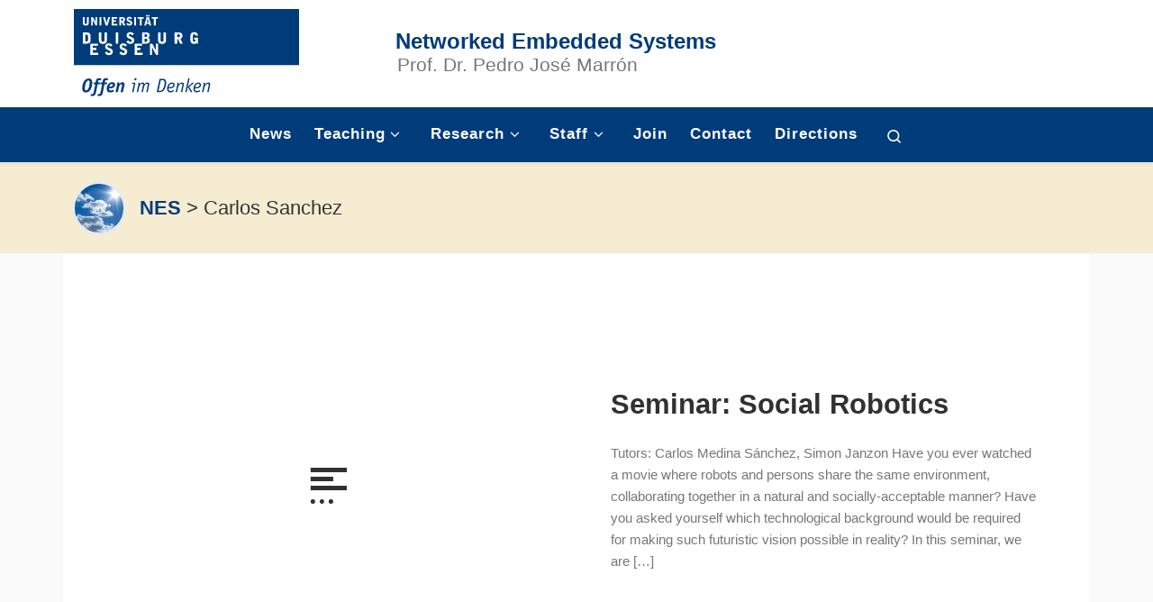

--- FILE ---
content_type: text/html; charset=UTF-8
request_url: https://www.nes.uni-due.de/author/sanchez/
body_size: 13874
content:
<!DOCTYPE html>
<!--[if IE 7]>
<html class="ie ie7" lang="en-US">
<![endif]-->
<!--[if IE 8]>
<html class="ie ie8" lang="en-US">
<![endif]-->
<!--[if !(IE 7) | !(IE 8)  ]><!-->
<html lang="en-US" class="no-js">
<!--<![endif]-->
  <head>
  <meta charset="UTF-8" />
  <meta http-equiv="X-UA-Compatible" content="IE=EDGE" />
  <meta name="viewport" content="width=device-width, initial-scale=1.0" />
  <link rel="profile"  href="https://gmpg.org/xfn/11" />
  <link rel="pingback" href="https://www.nes.uni-due.de/xmlrpc.php" />
<script>(function(html){html.className = html.className.replace(/\bno-js\b/,'js')})(document.documentElement);</script>
        <style id="wfc-base-style" type="text/css">
             .wfc-reset-menu-item-first-letter .navbar .nav>li>a:first-letter {font-size: inherit;}.format-icon:before {color: #5A5A5A;}article .format-icon.tc-hide-icon:before, .safari article.format-video .format-icon.tc-hide-icon:before, .chrome article.format-video .format-icon.tc-hide-icon:before, .safari article.format-image .format-icon.tc-hide-icon:before, .chrome article.format-image .format-icon.tc-hide-icon:before, .safari article.format-gallery .format-icon.tc-hide-icon:before, .safari article.attachment .format-icon.tc-hide-icon:before, .chrome article.format-gallery .format-icon.tc-hide-icon:before, .chrome article.attachment .format-icon.tc-hide-icon:before {content: none!important;}h2#tc-comment-title.tc-hide-icon:before {content: none!important;}.archive .archive-header h1.format-icon.tc-hide-icon:before {content: none!important;}.tc-sidebar h3.widget-title.tc-hide-icon:before {content: none!important;}.footer-widgets h3.widget-title.tc-hide-icon:before {content: none!important;}.tc-hide-icon i, i.tc-hide-icon {display: none !important;}.carousel-control {font-family: "Helvetica Neue", Helvetica, Arial, sans-serif;}.social-block a {font-size: 18px;}footer#footer .colophon .social-block a {font-size: 16px;}.social-block.widget_social a {font-size: 14px;}
        </style>
        <title>Carlos Sanchez &#8211; Networked Embedded Systems</title>
<meta name='robots' content='max-image-preview:large' />
<link rel="alternate" type="application/rss+xml" title="Networked Embedded Systems &raquo; Feed" href="https://www.nes.uni-due.de/feed/" />
<link rel="alternate" type="application/rss+xml" title="Networked Embedded Systems &raquo; Comments Feed" href="https://www.nes.uni-due.de/comments/feed/" />
<link rel="alternate" type="application/rss+xml" title="Networked Embedded Systems &raquo; Posts by Carlos Sanchez Feed" href="https://www.nes.uni-due.de/author/sanchez/feed/" />
<style id='wp-img-auto-sizes-contain-inline-css'>
img:is([sizes=auto i],[sizes^="auto," i]){contain-intrinsic-size:3000px 1500px}
/*# sourceURL=wp-img-auto-sizes-contain-inline-css */
</style>
<link rel='stylesheet' id='menu-icon-font-awesome-css' href='https://www.nes.uni-due.de/wp-content/plugins/menu-icons/css/fontawesome/css/all.min.css?ver=5.15.4' media='all' />
<link rel='stylesheet' id='menu-icons-extra-css' href='https://www.nes.uni-due.de/wp-content/plugins/menu-icons/css/extra.min.css?ver=0.13.20' media='all' />
<style id='wp-emoji-styles-inline-css'>

	img.wp-smiley, img.emoji {
		display: inline !important;
		border: none !important;
		box-shadow: none !important;
		height: 1em !important;
		width: 1em !important;
		margin: 0 0.07em !important;
		vertical-align: -0.1em !important;
		background: none !important;
		padding: 0 !important;
	}
/*# sourceURL=wp-emoji-styles-inline-css */
</style>
<style id='wp-block-library-inline-css'>
:root{--wp-block-synced-color:#7a00df;--wp-block-synced-color--rgb:122,0,223;--wp-bound-block-color:var(--wp-block-synced-color);--wp-editor-canvas-background:#ddd;--wp-admin-theme-color:#007cba;--wp-admin-theme-color--rgb:0,124,186;--wp-admin-theme-color-darker-10:#006ba1;--wp-admin-theme-color-darker-10--rgb:0,107,160.5;--wp-admin-theme-color-darker-20:#005a87;--wp-admin-theme-color-darker-20--rgb:0,90,135;--wp-admin-border-width-focus:2px}@media (min-resolution:192dpi){:root{--wp-admin-border-width-focus:1.5px}}.wp-element-button{cursor:pointer}:root .has-very-light-gray-background-color{background-color:#eee}:root .has-very-dark-gray-background-color{background-color:#313131}:root .has-very-light-gray-color{color:#eee}:root .has-very-dark-gray-color{color:#313131}:root .has-vivid-green-cyan-to-vivid-cyan-blue-gradient-background{background:linear-gradient(135deg,#00d084,#0693e3)}:root .has-purple-crush-gradient-background{background:linear-gradient(135deg,#34e2e4,#4721fb 50%,#ab1dfe)}:root .has-hazy-dawn-gradient-background{background:linear-gradient(135deg,#faaca8,#dad0ec)}:root .has-subdued-olive-gradient-background{background:linear-gradient(135deg,#fafae1,#67a671)}:root .has-atomic-cream-gradient-background{background:linear-gradient(135deg,#fdd79a,#004a59)}:root .has-nightshade-gradient-background{background:linear-gradient(135deg,#330968,#31cdcf)}:root .has-midnight-gradient-background{background:linear-gradient(135deg,#020381,#2874fc)}:root{--wp--preset--font-size--normal:16px;--wp--preset--font-size--huge:42px}.has-regular-font-size{font-size:1em}.has-larger-font-size{font-size:2.625em}.has-normal-font-size{font-size:var(--wp--preset--font-size--normal)}.has-huge-font-size{font-size:var(--wp--preset--font-size--huge)}.has-text-align-center{text-align:center}.has-text-align-left{text-align:left}.has-text-align-right{text-align:right}.has-fit-text{white-space:nowrap!important}#end-resizable-editor-section{display:none}.aligncenter{clear:both}.items-justified-left{justify-content:flex-start}.items-justified-center{justify-content:center}.items-justified-right{justify-content:flex-end}.items-justified-space-between{justify-content:space-between}.screen-reader-text{border:0;clip-path:inset(50%);height:1px;margin:-1px;overflow:hidden;padding:0;position:absolute;width:1px;word-wrap:normal!important}.screen-reader-text:focus{background-color:#ddd;clip-path:none;color:#444;display:block;font-size:1em;height:auto;left:5px;line-height:normal;padding:15px 23px 14px;text-decoration:none;top:5px;width:auto;z-index:100000}html :where(.has-border-color){border-style:solid}html :where([style*=border-top-color]){border-top-style:solid}html :where([style*=border-right-color]){border-right-style:solid}html :where([style*=border-bottom-color]){border-bottom-style:solid}html :where([style*=border-left-color]){border-left-style:solid}html :where([style*=border-width]){border-style:solid}html :where([style*=border-top-width]){border-top-style:solid}html :where([style*=border-right-width]){border-right-style:solid}html :where([style*=border-bottom-width]){border-bottom-style:solid}html :where([style*=border-left-width]){border-left-style:solid}html :where(img[class*=wp-image-]){height:auto;max-width:100%}:where(figure){margin:0 0 1em}html :where(.is-position-sticky){--wp-admin--admin-bar--position-offset:var(--wp-admin--admin-bar--height,0px)}@media screen and (max-width:600px){html :where(.is-position-sticky){--wp-admin--admin-bar--position-offset:0px}}

/*# sourceURL=wp-block-library-inline-css */
</style><style id='global-styles-inline-css'>
:root{--wp--preset--aspect-ratio--square: 1;--wp--preset--aspect-ratio--4-3: 4/3;--wp--preset--aspect-ratio--3-4: 3/4;--wp--preset--aspect-ratio--3-2: 3/2;--wp--preset--aspect-ratio--2-3: 2/3;--wp--preset--aspect-ratio--16-9: 16/9;--wp--preset--aspect-ratio--9-16: 9/16;--wp--preset--color--black: #000000;--wp--preset--color--cyan-bluish-gray: #abb8c3;--wp--preset--color--white: #ffffff;--wp--preset--color--pale-pink: #f78da7;--wp--preset--color--vivid-red: #cf2e2e;--wp--preset--color--luminous-vivid-orange: #ff6900;--wp--preset--color--luminous-vivid-amber: #fcb900;--wp--preset--color--light-green-cyan: #7bdcb5;--wp--preset--color--vivid-green-cyan: #00d084;--wp--preset--color--pale-cyan-blue: #8ed1fc;--wp--preset--color--vivid-cyan-blue: #0693e3;--wp--preset--color--vivid-purple: #9b51e0;--wp--preset--gradient--vivid-cyan-blue-to-vivid-purple: linear-gradient(135deg,rgb(6,147,227) 0%,rgb(155,81,224) 100%);--wp--preset--gradient--light-green-cyan-to-vivid-green-cyan: linear-gradient(135deg,rgb(122,220,180) 0%,rgb(0,208,130) 100%);--wp--preset--gradient--luminous-vivid-amber-to-luminous-vivid-orange: linear-gradient(135deg,rgb(252,185,0) 0%,rgb(255,105,0) 100%);--wp--preset--gradient--luminous-vivid-orange-to-vivid-red: linear-gradient(135deg,rgb(255,105,0) 0%,rgb(207,46,46) 100%);--wp--preset--gradient--very-light-gray-to-cyan-bluish-gray: linear-gradient(135deg,rgb(238,238,238) 0%,rgb(169,184,195) 100%);--wp--preset--gradient--cool-to-warm-spectrum: linear-gradient(135deg,rgb(74,234,220) 0%,rgb(151,120,209) 20%,rgb(207,42,186) 40%,rgb(238,44,130) 60%,rgb(251,105,98) 80%,rgb(254,248,76) 100%);--wp--preset--gradient--blush-light-purple: linear-gradient(135deg,rgb(255,206,236) 0%,rgb(152,150,240) 100%);--wp--preset--gradient--blush-bordeaux: linear-gradient(135deg,rgb(254,205,165) 0%,rgb(254,45,45) 50%,rgb(107,0,62) 100%);--wp--preset--gradient--luminous-dusk: linear-gradient(135deg,rgb(255,203,112) 0%,rgb(199,81,192) 50%,rgb(65,88,208) 100%);--wp--preset--gradient--pale-ocean: linear-gradient(135deg,rgb(255,245,203) 0%,rgb(182,227,212) 50%,rgb(51,167,181) 100%);--wp--preset--gradient--electric-grass: linear-gradient(135deg,rgb(202,248,128) 0%,rgb(113,206,126) 100%);--wp--preset--gradient--midnight: linear-gradient(135deg,rgb(2,3,129) 0%,rgb(40,116,252) 100%);--wp--preset--font-size--small: 13px;--wp--preset--font-size--medium: 20px;--wp--preset--font-size--large: 36px;--wp--preset--font-size--x-large: 42px;--wp--preset--spacing--20: 0.44rem;--wp--preset--spacing--30: 0.67rem;--wp--preset--spacing--40: 1rem;--wp--preset--spacing--50: 1.5rem;--wp--preset--spacing--60: 2.25rem;--wp--preset--spacing--70: 3.38rem;--wp--preset--spacing--80: 5.06rem;--wp--preset--shadow--natural: 6px 6px 9px rgba(0, 0, 0, 0.2);--wp--preset--shadow--deep: 12px 12px 50px rgba(0, 0, 0, 0.4);--wp--preset--shadow--sharp: 6px 6px 0px rgba(0, 0, 0, 0.2);--wp--preset--shadow--outlined: 6px 6px 0px -3px rgb(255, 255, 255), 6px 6px rgb(0, 0, 0);--wp--preset--shadow--crisp: 6px 6px 0px rgb(0, 0, 0);}:where(.is-layout-flex){gap: 0.5em;}:where(.is-layout-grid){gap: 0.5em;}body .is-layout-flex{display: flex;}.is-layout-flex{flex-wrap: wrap;align-items: center;}.is-layout-flex > :is(*, div){margin: 0;}body .is-layout-grid{display: grid;}.is-layout-grid > :is(*, div){margin: 0;}:where(.wp-block-columns.is-layout-flex){gap: 2em;}:where(.wp-block-columns.is-layout-grid){gap: 2em;}:where(.wp-block-post-template.is-layout-flex){gap: 1.25em;}:where(.wp-block-post-template.is-layout-grid){gap: 1.25em;}.has-black-color{color: var(--wp--preset--color--black) !important;}.has-cyan-bluish-gray-color{color: var(--wp--preset--color--cyan-bluish-gray) !important;}.has-white-color{color: var(--wp--preset--color--white) !important;}.has-pale-pink-color{color: var(--wp--preset--color--pale-pink) !important;}.has-vivid-red-color{color: var(--wp--preset--color--vivid-red) !important;}.has-luminous-vivid-orange-color{color: var(--wp--preset--color--luminous-vivid-orange) !important;}.has-luminous-vivid-amber-color{color: var(--wp--preset--color--luminous-vivid-amber) !important;}.has-light-green-cyan-color{color: var(--wp--preset--color--light-green-cyan) !important;}.has-vivid-green-cyan-color{color: var(--wp--preset--color--vivid-green-cyan) !important;}.has-pale-cyan-blue-color{color: var(--wp--preset--color--pale-cyan-blue) !important;}.has-vivid-cyan-blue-color{color: var(--wp--preset--color--vivid-cyan-blue) !important;}.has-vivid-purple-color{color: var(--wp--preset--color--vivid-purple) !important;}.has-black-background-color{background-color: var(--wp--preset--color--black) !important;}.has-cyan-bluish-gray-background-color{background-color: var(--wp--preset--color--cyan-bluish-gray) !important;}.has-white-background-color{background-color: var(--wp--preset--color--white) !important;}.has-pale-pink-background-color{background-color: var(--wp--preset--color--pale-pink) !important;}.has-vivid-red-background-color{background-color: var(--wp--preset--color--vivid-red) !important;}.has-luminous-vivid-orange-background-color{background-color: var(--wp--preset--color--luminous-vivid-orange) !important;}.has-luminous-vivid-amber-background-color{background-color: var(--wp--preset--color--luminous-vivid-amber) !important;}.has-light-green-cyan-background-color{background-color: var(--wp--preset--color--light-green-cyan) !important;}.has-vivid-green-cyan-background-color{background-color: var(--wp--preset--color--vivid-green-cyan) !important;}.has-pale-cyan-blue-background-color{background-color: var(--wp--preset--color--pale-cyan-blue) !important;}.has-vivid-cyan-blue-background-color{background-color: var(--wp--preset--color--vivid-cyan-blue) !important;}.has-vivid-purple-background-color{background-color: var(--wp--preset--color--vivid-purple) !important;}.has-black-border-color{border-color: var(--wp--preset--color--black) !important;}.has-cyan-bluish-gray-border-color{border-color: var(--wp--preset--color--cyan-bluish-gray) !important;}.has-white-border-color{border-color: var(--wp--preset--color--white) !important;}.has-pale-pink-border-color{border-color: var(--wp--preset--color--pale-pink) !important;}.has-vivid-red-border-color{border-color: var(--wp--preset--color--vivid-red) !important;}.has-luminous-vivid-orange-border-color{border-color: var(--wp--preset--color--luminous-vivid-orange) !important;}.has-luminous-vivid-amber-border-color{border-color: var(--wp--preset--color--luminous-vivid-amber) !important;}.has-light-green-cyan-border-color{border-color: var(--wp--preset--color--light-green-cyan) !important;}.has-vivid-green-cyan-border-color{border-color: var(--wp--preset--color--vivid-green-cyan) !important;}.has-pale-cyan-blue-border-color{border-color: var(--wp--preset--color--pale-cyan-blue) !important;}.has-vivid-cyan-blue-border-color{border-color: var(--wp--preset--color--vivid-cyan-blue) !important;}.has-vivid-purple-border-color{border-color: var(--wp--preset--color--vivid-purple) !important;}.has-vivid-cyan-blue-to-vivid-purple-gradient-background{background: var(--wp--preset--gradient--vivid-cyan-blue-to-vivid-purple) !important;}.has-light-green-cyan-to-vivid-green-cyan-gradient-background{background: var(--wp--preset--gradient--light-green-cyan-to-vivid-green-cyan) !important;}.has-luminous-vivid-amber-to-luminous-vivid-orange-gradient-background{background: var(--wp--preset--gradient--luminous-vivid-amber-to-luminous-vivid-orange) !important;}.has-luminous-vivid-orange-to-vivid-red-gradient-background{background: var(--wp--preset--gradient--luminous-vivid-orange-to-vivid-red) !important;}.has-very-light-gray-to-cyan-bluish-gray-gradient-background{background: var(--wp--preset--gradient--very-light-gray-to-cyan-bluish-gray) !important;}.has-cool-to-warm-spectrum-gradient-background{background: var(--wp--preset--gradient--cool-to-warm-spectrum) !important;}.has-blush-light-purple-gradient-background{background: var(--wp--preset--gradient--blush-light-purple) !important;}.has-blush-bordeaux-gradient-background{background: var(--wp--preset--gradient--blush-bordeaux) !important;}.has-luminous-dusk-gradient-background{background: var(--wp--preset--gradient--luminous-dusk) !important;}.has-pale-ocean-gradient-background{background: var(--wp--preset--gradient--pale-ocean) !important;}.has-electric-grass-gradient-background{background: var(--wp--preset--gradient--electric-grass) !important;}.has-midnight-gradient-background{background: var(--wp--preset--gradient--midnight) !important;}.has-small-font-size{font-size: var(--wp--preset--font-size--small) !important;}.has-medium-font-size{font-size: var(--wp--preset--font-size--medium) !important;}.has-large-font-size{font-size: var(--wp--preset--font-size--large) !important;}.has-x-large-font-size{font-size: var(--wp--preset--font-size--x-large) !important;}
/*# sourceURL=global-styles-inline-css */
</style>

<style id='classic-theme-styles-inline-css'>
/*! This file is auto-generated */
.wp-block-button__link{color:#fff;background-color:#32373c;border-radius:9999px;box-shadow:none;text-decoration:none;padding:calc(.667em + 2px) calc(1.333em + 2px);font-size:1.125em}.wp-block-file__button{background:#32373c;color:#fff;text-decoration:none}
/*# sourceURL=/wp-includes/css/classic-themes.min.css */
</style>
<link rel='stylesheet' id='customizr-main-css' href='https://www.nes.uni-due.de/wp-content/themes/customizr-pro/assets/front/css/style.min.css?ver=2.4.27' media='all' />
<style id='customizr-main-inline-css'>
::-moz-selection{background-color:#08c}::selection{background-color:#08c}a,.btn-skin:active,.btn-skin:focus,.btn-skin:hover,.btn-skin.inverted,.grid-container__classic .post-type__icon,.post-type__icon:hover .icn-format,.grid-container__classic .post-type__icon:hover .icn-format,[class*='grid-container__'] .entry-title a.czr-title:hover,input[type=checkbox]:checked::before{color:#08c}.czr-css-loader > div ,.btn-skin,.btn-skin:active,.btn-skin:focus,.btn-skin:hover,.btn-skin-h-dark,.btn-skin-h-dark.inverted:active,.btn-skin-h-dark.inverted:focus,.btn-skin-h-dark.inverted:hover{border-color:#08c}.tc-header.border-top{border-top-color:#08c}[class*='grid-container__'] .entry-title a:hover::after,.grid-container__classic .post-type__icon,.btn-skin,.btn-skin.inverted:active,.btn-skin.inverted:focus,.btn-skin.inverted:hover,.btn-skin-h-dark,.btn-skin-h-dark.inverted:active,.btn-skin-h-dark.inverted:focus,.btn-skin-h-dark.inverted:hover,.sidebar .widget-title::after,input[type=radio]:checked::before{background-color:#08c}.btn-skin-light:active,.btn-skin-light:focus,.btn-skin-light:hover,.btn-skin-light.inverted{color:#1ab3ff}input:not([type='submit']):not([type='button']):not([type='number']):not([type='checkbox']):not([type='radio']):focus,textarea:focus,.btn-skin-light,.btn-skin-light.inverted,.btn-skin-light:active,.btn-skin-light:focus,.btn-skin-light:hover,.btn-skin-light.inverted:active,.btn-skin-light.inverted:focus,.btn-skin-light.inverted:hover{border-color:#1ab3ff}.btn-skin-light,.btn-skin-light.inverted:active,.btn-skin-light.inverted:focus,.btn-skin-light.inverted:hover{background-color:#1ab3ff}.btn-skin-lightest:active,.btn-skin-lightest:focus,.btn-skin-lightest:hover,.btn-skin-lightest.inverted{color:#33bbff}.btn-skin-lightest,.btn-skin-lightest.inverted,.btn-skin-lightest:active,.btn-skin-lightest:focus,.btn-skin-lightest:hover,.btn-skin-lightest.inverted:active,.btn-skin-lightest.inverted:focus,.btn-skin-lightest.inverted:hover{border-color:#33bbff}.btn-skin-lightest,.btn-skin-lightest.inverted:active,.btn-skin-lightest.inverted:focus,.btn-skin-lightest.inverted:hover{background-color:#33bbff}.pagination,a:hover,a:focus,a:active,.btn-skin-dark:active,.btn-skin-dark:focus,.btn-skin-dark:hover,.btn-skin-dark.inverted,.btn-skin-dark-oh:active,.btn-skin-dark-oh:focus,.btn-skin-dark-oh:hover,.post-info a:not(.btn):hover,.grid-container__classic .post-type__icon .icn-format,[class*='grid-container__'] .hover .entry-title a,.widget-area a:not(.btn):hover,a.czr-format-link:hover,.format-link.hover a.czr-format-link,button[type=submit]:hover,button[type=submit]:active,button[type=submit]:focus,input[type=submit]:hover,input[type=submit]:active,input[type=submit]:focus,.tabs .nav-link:hover,.tabs .nav-link.active,.tabs .nav-link.active:hover,.tabs .nav-link.active:focus{color:#005f8f}.grid-container__classic.tc-grid-border .grid__item,.btn-skin-dark,.btn-skin-dark.inverted,button[type=submit],input[type=submit],.btn-skin-dark:active,.btn-skin-dark:focus,.btn-skin-dark:hover,.btn-skin-dark.inverted:active,.btn-skin-dark.inverted:focus,.btn-skin-dark.inverted:hover,.btn-skin-h-dark:active,.btn-skin-h-dark:focus,.btn-skin-h-dark:hover,.btn-skin-h-dark.inverted,.btn-skin-h-dark.inverted,.btn-skin-h-dark.inverted,.btn-skin-dark-oh:active,.btn-skin-dark-oh:focus,.btn-skin-dark-oh:hover,.btn-skin-dark-oh.inverted:active,.btn-skin-dark-oh.inverted:focus,.btn-skin-dark-oh.inverted:hover,button[type=submit]:hover,button[type=submit]:active,button[type=submit]:focus,input[type=submit]:hover,input[type=submit]:active,input[type=submit]:focus{border-color:#005f8f}.btn-skin-dark,.btn-skin-dark.inverted:active,.btn-skin-dark.inverted:focus,.btn-skin-dark.inverted:hover,.btn-skin-h-dark:active,.btn-skin-h-dark:focus,.btn-skin-h-dark:hover,.btn-skin-h-dark.inverted,.btn-skin-h-dark.inverted,.btn-skin-h-dark.inverted,.btn-skin-dark-oh.inverted:active,.btn-skin-dark-oh.inverted:focus,.btn-skin-dark-oh.inverted:hover,.grid-container__classic .post-type__icon:hover,button[type=submit],input[type=submit],.czr-link-hover-underline .widgets-list-layout-links a:not(.btn)::before,.czr-link-hover-underline .widget_archive a:not(.btn)::before,.czr-link-hover-underline .widget_nav_menu a:not(.btn)::before,.czr-link-hover-underline .widget_rss ul a:not(.btn)::before,.czr-link-hover-underline .widget_recent_entries a:not(.btn)::before,.czr-link-hover-underline .widget_categories a:not(.btn)::before,.czr-link-hover-underline .widget_meta a:not(.btn)::before,.czr-link-hover-underline .widget_recent_comments a:not(.btn)::before,.czr-link-hover-underline .widget_pages a:not(.btn)::before,.czr-link-hover-underline .widget_calendar a:not(.btn)::before,[class*='grid-container__'] .hover .entry-title a::after,a.czr-format-link::before,.comment-author a::before,.comment-link::before,.tabs .nav-link.active::before{background-color:#005f8f}.btn-skin-dark-shaded:active,.btn-skin-dark-shaded:focus,.btn-skin-dark-shaded:hover,.btn-skin-dark-shaded.inverted{background-color:rgba(0,95,143,0.2)}.btn-skin-dark-shaded,.btn-skin-dark-shaded.inverted:active,.btn-skin-dark-shaded.inverted:focus,.btn-skin-dark-shaded.inverted:hover{background-color:rgba(0,95,143,0.8)}.navbar-brand,.header-tagline,h1,h2,h3,.tc-dropcap { font-family : 'Helvetica Neue','Helvetica','Arial','sans-serif'; }
body { font-family : 'Helvetica Neue','Helvetica','Arial','sans-serif'; }

#czr-push-footer { display: none; visibility: hidden; }
        .czr-sticky-footer #czr-push-footer.sticky-footer-enabled { display: block; }
        
/*# sourceURL=customizr-main-inline-css */
</style>
<link rel='stylesheet' id='customizr-ms-respond-css' href='https://www.nes.uni-due.de/wp-content/themes/customizr-pro/assets/front/css/style-modular-scale.min.css?ver=2.4.27' media='all' />
<link rel='stylesheet' id='customizr-style-css' href='https://www.nes.uni-due.de/wp-content/themes/customizr-nes/style.css?ver=2.4.27' media='all' />
<script src="https://www.nes.uni-due.de/wp-includes/js/jquery/jquery.min.js?ver=3.7.1" id="jquery-core-js"></script>
<script src="https://www.nes.uni-due.de/wp-includes/js/jquery/jquery-migrate.min.js?ver=3.4.1" id="jquery-migrate-js"></script>
<script src="https://www.nes.uni-due.de/wp-content/themes/customizr-pro/assets/front/js/libs/modernizr.min.js?ver=2.4.27" id="modernizr-js"></script>
<script src="https://www.nes.uni-due.de/wp-includes/js/underscore.min.js?ver=1.13.7" id="underscore-js"></script>
<script id="tc-scripts-js-extra">
var CZRParams = {"assetsPath":"https://www.nes.uni-due.de/wp-content/themes/customizr-pro/assets/front/","mainScriptUrl":"https://www.nes.uni-due.de/wp-content/themes/customizr-pro/assets/front/js/tc-scripts.min.js?2.4.27","deferFontAwesome":"1","fontAwesomeUrl":"https://www.nes.uni-due.de/wp-content/themes/customizr-pro/assets/shared/fonts/fa/css/fontawesome-all.min.css?2.4.27","_disabled":[],"centerSliderImg":"1","isLightBoxEnabled":"1","SmoothScroll":{"Enabled":true,"Options":{"touchpadSupport":false}},"isAnchorScrollEnabled":"","anchorSmoothScrollExclude":{"simple":["[class*=edd]",".carousel-control","[data-toggle=\"modal\"]","[data-toggle=\"dropdown\"]","[data-toggle=\"czr-dropdown\"]","[data-toggle=\"tooltip\"]","[data-toggle=\"popover\"]","[data-toggle=\"collapse\"]","[data-toggle=\"czr-collapse\"]","[data-toggle=\"tab\"]","[data-toggle=\"pill\"]","[data-toggle=\"czr-pill\"]","[class*=upme]","[class*=um-]"],"deep":{"classes":[],"ids":[]}},"timerOnScrollAllBrowsers":"1","centerAllImg":"1","HasComments":"","LoadModernizr":"1","stickyHeader":"","extLinksStyle":"1","extLinksTargetExt":"","extLinksSkipSelectors":{"classes":["btn","button"],"ids":[]},"dropcapEnabled":"","dropcapWhere":{"post":"","page":""},"dropcapMinWords":"","dropcapSkipSelectors":{"tags":["IMG","IFRAME","H1","H2","H3","H4","H5","H6","BLOCKQUOTE","UL","OL"],"classes":["btn"],"id":[]},"imgSmartLoadEnabled":"1","imgSmartLoadOpts":{"parentSelectors":["[class*=grid-container], .article-container",".__before_main_wrapper",".widget-front",".post-related-articles",".tc-singular-thumbnail-wrapper",".sek-module-inner"],"opts":{"excludeImg":[".tc-holder-img"]}},"imgSmartLoadsForSliders":"1","pluginCompats":[],"isWPMobile":"","menuStickyUserSettings":{"desktop":"no_stick","mobile":"stick_always"},"adminAjaxUrl":"https://www.nes.uni-due.de/wp-admin/admin-ajax.php","ajaxUrl":"https://www.nes.uni-due.de/?czrajax=1","frontNonce":{"id":"CZRFrontNonce","handle":"c03f49721c"},"isDevMode":"","isModernStyle":"1","i18n":{"Permanently dismiss":"Permanently dismiss"},"frontNotifications":{"welcome":{"enabled":false,"content":"","dismissAction":"dismiss_welcome_note_front"}},"preloadGfonts":"1","googleFonts":null,"version":"2.4.27"};
//# sourceURL=tc-scripts-js-extra
</script>
<script src="https://www.nes.uni-due.de/wp-content/themes/customizr-pro/assets/front/js/tc-scripts.min.js?ver=2.4.27" id="tc-scripts-js" defer></script>
<link rel="https://api.w.org/" href="https://www.nes.uni-due.de/wp-json/" /><link rel="alternate" title="JSON" type="application/json" href="https://www.nes.uni-due.de/wp-json/wp/v2/users/17" /><link rel="EditURI" type="application/rsd+xml" title="RSD" href="https://www.nes.uni-due.de/xmlrpc.php?rsd" />
<meta name="generator" content="WordPress 6.9" />

<!-- teachPress -->
<script src="https://www.nes.uni-due.de/wp-content/plugins/teachpress/js/frontend.js?ver=9.0.12"></script>
<!-- END teachPress -->
              <link rel="preload" as="font" type="font/woff2" href="https://www.nes.uni-due.de/wp-content/themes/customizr-pro/assets/shared/fonts/customizr/customizr.woff2?128396981" crossorigin="anonymous"/>
            <link rel="icon" href="https://www.nes.uni-due.de/wp-content/uploads/2020/08/cropped-ude-icon-32x32.png" sizes="32x32" />
<link rel="icon" href="https://www.nes.uni-due.de/wp-content/uploads/2020/08/cropped-ude-icon-192x192.png" sizes="192x192" />
<link rel="apple-touch-icon" href="https://www.nes.uni-due.de/wp-content/uploads/2020/08/cropped-ude-icon-180x180.png" />
<meta name="msapplication-TileImage" content="https://www.nes.uni-due.de/wp-content/uploads/2020/08/cropped-ude-icon-270x270.png" />
		<style id="wp-custom-css">
			#content {
	background-color: white;
	z-index: 10;
}

.tax__container {
	display: none; 
}

.container[role=main] {
	margin-top: 0px;
	margin-bottom: 0px;
	padding-top: 50px;
	background-color: white !important;
	padding-bottom: 0px;
	z-index: -1;
	min-height: 800px;
  /* box-shadow: 0px 4px 2px 2px #444444; */
	
}

#nav-below {
		/* box-shadow: 0px 0px 2px 2px #444444; */
  	background-color: #f0f0f0;	
}

#main-wrapper {
	padding-bottom: 0px;
	background-color: #fafafa !important;
}

.page-breadcrumbs {
	background-color: #f5ecd2;
	margin: 0px;
	width: 100%;
	min-width: 100%;
	padding-top: 20px;
	padding-bottom: 20px;
	z-index: 10;
	/* box-shadow: 0px 0px 2px 2px #444444; */
}

div.page-breadcrumbs > div.row {
	align-content: center;
	justify-content: center;
	
}

nav.breadcrumbs {
	flex: 0 1 1150px;
	font-size: 22px;
	line-height: 60px;
}

span.tp_pub_menu_simple, p.tp_pub_menu {
	display: none;
}

#footer-widget-area {
	background-color: #f5ecd2 !important;
}

.teaching-page > .listing-item::after {
    display: inline-block;
    content: "";
	  margin-top: 50px;
    border-bottom: 1px solid #cccccc;
    width: 100%;
    transform: translateY(-1rem);
}

@media only screen and (max-width: 770px) {
	#footer_one aside, #footer_three aside {
		text-align: center;
	}
	.nes-staff-list-widget {
		font-size:6px;
		line-height: 8px;
	}
}

@media only screen and (max-width: 1000px) and (min-width: 771px) {
	.nes-staff-list-widget {
		font-size:10px;
		line-height: 12px;
	}

}		</style>
		<link rel='stylesheet' id='teachpress_front-css' href='https://www.nes.uni-due.de/wp-content/plugins/teachpress/styles/teachpress_front.css?ver=6.9' media='all' />
<link rel='stylesheet' id='academicons-css' href='https://www.nes.uni-due.de/wp-content/plugins/teachpress/includes/academicons/css/academicons.min.css?ver=6.9' media='all' />
<link rel='stylesheet' id='font-awesome-css' href='https://www.nes.uni-due.de/wp-content/plugins/teachpress/includes/fontawesome/css/all.min.css?ver=6.9' media='all' />
</head>

  <body class="archive author author-sanchez author-17 wp-custom-logo wp-embed-responsive wp-theme-customizr-pro wp-child-theme-customizr-nes czr-link-hover-underline-off header-skin-light footer-skin-dark czr-no-sidebar tc-center-images czr-full-layout customizr-pro-2-4-27-with-child-theme czr-post-list-context czr-sticky-footer">
          <a class="screen-reader-text skip-link" href="#content">Skip to content</a>
    
    
    <div id="tc-page-wrap" class="">

      <header class="tpnav-header__header tc-header logo_centered sticky-brand-shrink-on sticky-transparent czr-submenu-fade czr-submenu-move" >
        <div class="primary-navbar__wrapper d-none d-lg-block has-horizontal-menu has-branding-aside" >
  <div class="container-fluid">
    <div class="row align-items-center flex-row primary-navbar__row">
      <div class="branding__container col col-auto" >
  <div class="branding align-items-center flex-column ">
    <div class="branding-row d-flex flex-row align-items-center">
      <div class="navbar-brand col-auto " >
  <a class="navbar-brand-sitelogo" href="https://www.nes.uni-due.de/"  aria-label="Networked Embedded Systems | Prof. Dr. Pedro José Marrón" >
    <img src="https://www.nes.uni-due.de/wp-content/uploads/2019/07/UDE-logo-claim.svg" alt="Back Home" class="" style="max-width:250px;max-height:100px" data-no-retina>  </a>
</div>
          <div class="branding-aside col-auto flex-column d-flex">
          <span class="navbar-brand col-auto " >
    <a class="navbar-brand-sitename " href="https://www.nes.uni-due.de/">
    <span>Networked Embedded Systems</span>
  </a>
</span>
<span class="header-tagline " >
  Prof. Dr. Pedro José Marrón</span>

          </div>
                </div>
      </div>
</div>
      <div class="primary-nav__container justify-content-lg-around col col-lg-auto flex-lg-column" >
  <div class="primary-nav__wrapper flex-lg-row align-items-center justify-content-end">
              <nav class="primary-nav__nav col" id="primary-nav">
          <div class="nav__menu-wrapper primary-nav__menu-wrapper justify-content-start czr-open-on-hover" >
<ul id="main-menu" class="primary-nav__menu regular-nav nav__menu nav"><li id="menu-item-260" class="menu-item menu-item-type-taxonomy menu-item-object-category menu-item-260"><a href="https://www.nes.uni-due.de/category/news/" class="nav__link"><span class="nav__title">News</span></a></li>
<li id="menu-item-1132" class="menu-item menu-item-type-post_type menu-item-object-page menu-item-has-children czr-dropdown menu-item-1132"><a data-toggle="czr-dropdown" aria-haspopup="true" aria-expanded="false" href="https://www.nes.uni-due.de/teaching/" class="nav__link"><span class="nav__title">Teaching</span><span class="caret__dropdown-toggler"><i class="icn-down-small"></i></span></a>
<ul class="dropdown-menu czr-dropdown-menu">
	<li id="menu-item-5406" class="menu-item menu-item-type-post_type menu-item-object-page dropdown-item menu-item-5406"><a href="https://www.nes.uni-due.de/teaching/winter-term-2526/" class="nav__link"><span class="nav__title">Winter Term 2025/26</span></a></li>
	<li id="menu-item-5289" class="menu-item menu-item-type-post_type menu-item-object-page dropdown-item menu-item-5289"><a href="https://www.nes.uni-due.de/teaching/summer-term-2025/" class="nav__link"><span class="nav__title">Summer Term 2025</span></a></li>
	<li id="menu-item-1853" class="menu-item menu-item-type-post_type menu-item-object-page dropdown-item menu-item-1853"><a href="https://www.nes.uni-due.de/teaching/open-theses/" class="nav__link"><span class="nav__title">Open Theses</span></a></li>
	<li id="menu-item-4891" class="menu-item menu-item-type-post_type menu-item-object-page dropdown-item menu-item-4891"><a href="https://www.nes.uni-due.de/seminar/" class="nav__link"><span class="nav__title">Seminar</span></a></li>
</ul>
</li>
<li id="menu-item-1180" class="menu-item menu-item-type-post_type menu-item-object-page menu-item-has-children czr-dropdown menu-item-1180"><a data-toggle="czr-dropdown" aria-haspopup="true" aria-expanded="false" href="https://www.nes.uni-due.de/research/" class="nav__link"><span class="nav__title">Research</span><span class="caret__dropdown-toggler"><i class="icn-down-small"></i></span></a>
<ul class="dropdown-menu czr-dropdown-menu">
	<li id="menu-item-1264" class="menu-item menu-item-type-taxonomy menu-item-object-category dropdown-item menu-item-1264"><a href="https://www.nes.uni-due.de/category/projects/" class="nav__link"><span class="nav__title">Projects</span></a></li>
	<li id="menu-item-1181" class="menu-item menu-item-type-post_type menu-item-object-page dropdown-item menu-item-1181"><a href="https://www.nes.uni-due.de/research/publications/" class="nav__link"><span class="nav__title">Publications</span></a></li>
	<li id="menu-item-3748" class="menu-item menu-item-type-post_type menu-item-object-page dropdown-item menu-item-3748"><a href="https://www.nes.uni-due.de/research/videos/" class="nav__link"><span class="nav__title">Videos</span></a></li>
	<li id="menu-item-4264" class="menu-item menu-item-type-post_type menu-item-object-page dropdown-item menu-item-4264"><a href="https://www.nes.uni-due.de/research/data/" class="nav__link"><span class="nav__title">Data</span></a></li>
</ul>
</li>
<li id="menu-item-1262" class="menu-item menu-item-type-post_type menu-item-object-page menu-item-has-children czr-dropdown menu-item-1262"><a data-toggle="czr-dropdown" aria-haspopup="true" aria-expanded="false" href="https://www.nes.uni-due.de/staff/" class="nav__link"><span class="nav__title">Staff</span><span class="caret__dropdown-toggler"><i class="icn-down-small"></i></span></a>
<ul class="dropdown-menu czr-dropdown-menu">
	<li id="menu-item-1920" class="menu-item menu-item-type-post_type menu-item-object-page dropdown-item menu-item-1920"><a href="https://www.nes.uni-due.de/staff/pjmarron/" class="nav__link"><span class="nav__title">Prof. Dr. Pedro José Marrón</span></a></li>
	<li id="menu-item-1916" class="menu-item menu-item-type-post_type menu-item-object-page dropdown-item menu-item-1916"><a href="https://www.nes.uni-due.de/staff/eschuli/" class="nav__link"><span class="nav__title">Elke Schulte-Lippern</span></a></li>
	<li id="menu-item-1921" class="menu-item menu-item-type-post_type menu-item-object-page dropdown-item menu-item-1921"><a href="https://www.nes.uni-due.de/staff/eskicioglu/" class="nav__link"><span class="nav__title">Prof. Dr. Rasit Eskicioglu</span></a></li>
	<li id="menu-item-3614" class="menu-item menu-item-type-post_type menu-item-object-page dropdown-item menu-item-3614"><a href="https://www.nes.uni-due.de/staff/arzani/" class="nav__link"><span class="nav__title">Arman Arzani</span></a></li>
	<li id="menu-item-4682" class="menu-item menu-item-type-post_type menu-item-object-page dropdown-item menu-item-4682"><a href="https://www.nes.uni-due.de/staff/janzon/" class="nav__link"><span class="nav__title">Simon Janzon</span></a></li>
	<li id="menu-item-1263" class="menu-item menu-item-type-post_type menu-item-object-page dropdown-item menu-item-1263"><a href="https://www.nes.uni-due.de/staff/handte/" class="nav__link"><span class="nav__title">Dr. Marcus Handte</span></a></li>
	<li id="menu-item-3425" class="menu-item menu-item-type-post_type menu-item-object-page dropdown-item menu-item-3425"><a href="https://www.nes.uni-due.de/staff/mosavat/" class="nav__link"><span class="nav__title">Sayedsepehr Mosavat</span></a></li>
	<li id="menu-item-5437" class="menu-item menu-item-type-post_type menu-item-object-page dropdown-item menu-item-5437"><a href="https://www.nes.uni-due.de/staff/reimers/" class="nav__link"><span class="nav__title">Magdalena Reimers</span></a></li>
	<li id="menu-item-3410" class="menu-item menu-item-type-post_type menu-item-object-page dropdown-item menu-item-3410"><a href="https://www.nes.uni-due.de/staff/roch/" class="nav__link"><span class="nav__title">Peter Roch</span></a></li>
	<li id="menu-item-2762" class="menu-item menu-item-type-post_type menu-item-object-page dropdown-item menu-item-2762"><a href="https://www.nes.uni-due.de/staff/sanchez/" class="nav__link"><span class="nav__title">Carlos Medina Sánchez</span></a></li>
	<li id="menu-item-3411" class="menu-item menu-item-type-post_type menu-item-object-page dropdown-item menu-item-3411"><a href="https://www.nes.uni-due.de/staff/shahbaznejad/" class="nav__link"><span class="nav__title">Bijan Shahbaz Nejad</span></a></li>
	<li id="menu-item-5339" class="menu-item menu-item-type-post_type menu-item-object-page dropdown-item menu-item-5339"><a href="https://www.nes.uni-due.de/staff/vogl/" class="nav__link"><span class="nav__title">Theodor Josef Vogl</span></a></li>
	<li id="menu-item-1934" class="menu-item menu-item-type-post_type menu-item-object-page dropdown-item menu-item-1934"><a href="https://www.nes.uni-due.de/alumni/" class="nav__link"><span class="nav__title">Alumni</span></a></li>
</ul>
</li>
<li id="menu-item-2562" class="menu-item menu-item-type-post_type menu-item-object-page menu-item-2562"><a href="https://www.nes.uni-due.de/open-positions/" class="nav__link"><span class="nav__title">Join</span></a></li>
<li id="menu-item-1943" class="menu-item menu-item-type-post_type menu-item-object-page menu-item-1943"><a href="https://www.nes.uni-due.de/contact/" class="nav__link"><span class="nav__title">Contact</span></a></li>
<li id="menu-item-1944" class="menu-item menu-item-type-post_type menu-item-object-page menu-item-1944"><a href="https://www.nes.uni-due.de/directions/" class="nav__link"><span class="nav__title">Directions</span></a></li>
</ul></div>        </nav>
    <div class="primary-nav__utils nav__utils col-auto" >
    <ul class="nav utils flex-row flex-nowrap regular-nav">
      <li class="nav__search " >
  <a href="#" class="search-toggle_btn icn-search czr-overlay-toggle_btn"  aria-expanded="false"><span class="sr-only">Search</span></a>
        <div class="czr-search-expand">
      <div class="czr-search-expand-inner"><div class="search-form__container " >
  <form action="https://www.nes.uni-due.de/" method="get" class="czr-form search-form">
    <div class="form-group czr-focus">
            <label for="s-69780ce6955c2" id="lsearch-69780ce6955c2">
        <span class="screen-reader-text">Search</span>
        <input id="s-69780ce6955c2" class="form-control czr-search-field" name="s" type="search" value="" aria-describedby="lsearch-69780ce6955c2" placeholder="Search &hellip;">
      </label>
      <button type="submit" class="button"><i class="icn-search"></i><span class="screen-reader-text">Search &hellip;</span></button>
    </div>
  </form>
</div></div>
    </div>
    </li>
    </ul>
</div>  </div>
</div>
    </div>
  </div>
</div>    <div class="mobile-navbar__wrapper d-lg-none mobile-sticky" >
    <div class="branding__container justify-content-between align-items-center container-fluid" >
  <div class="branding flex-column">
    <div class="branding-row d-flex align-self-start flex-row align-items-center">
      <div class="navbar-brand col-auto " >
  <a class="navbar-brand-sitelogo" href="https://www.nes.uni-due.de/"  aria-label="Networked Embedded Systems | Prof. Dr. Pedro José Marrón" >
    <img src="https://www.nes.uni-due.de/wp-content/uploads/2019/07/UDE-logo-claim.svg" alt="Back Home" class="" style="max-width:250px;max-height:100px" data-no-retina>  </a>
</div>
            <div class="branding-aside col-auto">
              <span class="navbar-brand col-auto " >
    <a class="navbar-brand-sitename " href="https://www.nes.uni-due.de/">
    <span>Networked Embedded Systems</span>
  </a>
</span>
            </div>
            </div>
      </div>
  <div class="mobile-utils__wrapper nav__utils regular-nav">
    <ul class="nav utils row flex-row flex-nowrap">
      <li class="nav__search " >
  <a href="#" class="search-toggle_btn icn-search czr-dropdown" data-aria-haspopup="true" aria-expanded="false"><span class="sr-only">Search</span></a>
        <div class="czr-search-expand">
      <div class="czr-search-expand-inner"><div class="search-form__container " >
  <form action="https://www.nes.uni-due.de/" method="get" class="czr-form search-form">
    <div class="form-group czr-focus">
            <label for="s-69780ce695d42" id="lsearch-69780ce695d42">
        <span class="screen-reader-text">Search</span>
        <input id="s-69780ce695d42" class="form-control czr-search-field" name="s" type="search" value="" aria-describedby="lsearch-69780ce695d42" placeholder="Search &hellip;">
      </label>
      <button type="submit" class="button"><i class="icn-search"></i><span class="screen-reader-text">Search &hellip;</span></button>
    </div>
  </form>
</div></div>
    </div>
        <ul class="dropdown-menu czr-dropdown-menu">
      <li class="header-search__container container-fluid">
  <div class="search-form__container " >
  <form action="https://www.nes.uni-due.de/" method="get" class="czr-form search-form">
    <div class="form-group czr-focus">
            <label for="s-69780ce695f71" id="lsearch-69780ce695f71">
        <span class="screen-reader-text">Search</span>
        <input id="s-69780ce695f71" class="form-control czr-search-field" name="s" type="search" value="" aria-describedby="lsearch-69780ce695f71" placeholder="Search &hellip;">
      </label>
      <button type="submit" class="button"><i class="icn-search"></i><span class="screen-reader-text">Search &hellip;</span></button>
    </div>
  </form>
</div></li>    </ul>
  </li>
<li class="hamburger-toggler__container " >
  <button class="ham-toggler-menu czr-collapsed" data-toggle="czr-collapse" data-target="#mobile-nav"><span class="ham__toggler-span-wrapper"><span class="line line-1"></span><span class="line line-2"></span><span class="line line-3"></span></span><span class="screen-reader-text">Menu</span></button>
</li>
    </ul>
  </div>
</div>
<div class="mobile-nav__container " >
   <nav class="mobile-nav__nav flex-column czr-collapse" id="mobile-nav">
      <div class="mobile-nav__inner container-fluid">
      <div class="nav__menu-wrapper mobile-nav__menu-wrapper czr-open-on-click" >
<ul id="mobile-nav-menu" class="mobile-nav__menu vertical-nav nav__menu flex-column nav"><li class="menu-item menu-item-type-taxonomy menu-item-object-category menu-item-260"><a href="https://www.nes.uni-due.de/category/news/" class="nav__link"><span class="nav__title">News</span></a></li>
<li class="menu-item menu-item-type-post_type menu-item-object-page menu-item-has-children czr-dropdown menu-item-1132"><span class="display-flex nav__link-wrapper align-items-start"><a href="https://www.nes.uni-due.de/teaching/" class="nav__link"><span class="nav__title">Teaching</span></a><button data-toggle="czr-dropdown" aria-haspopup="true" aria-expanded="false" class="caret__dropdown-toggler czr-btn-link"><i class="icn-down-small"></i></button></span>
<ul class="dropdown-menu czr-dropdown-menu">
	<li class="menu-item menu-item-type-post_type menu-item-object-page dropdown-item menu-item-5406"><a href="https://www.nes.uni-due.de/teaching/winter-term-2526/" class="nav__link"><span class="nav__title">Winter Term 2025/26</span></a></li>
	<li class="menu-item menu-item-type-post_type menu-item-object-page dropdown-item menu-item-5289"><a href="https://www.nes.uni-due.de/teaching/summer-term-2025/" class="nav__link"><span class="nav__title">Summer Term 2025</span></a></li>
	<li class="menu-item menu-item-type-post_type menu-item-object-page dropdown-item menu-item-1853"><a href="https://www.nes.uni-due.de/teaching/open-theses/" class="nav__link"><span class="nav__title">Open Theses</span></a></li>
	<li class="menu-item menu-item-type-post_type menu-item-object-page dropdown-item menu-item-4891"><a href="https://www.nes.uni-due.de/seminar/" class="nav__link"><span class="nav__title">Seminar</span></a></li>
</ul>
</li>
<li class="menu-item menu-item-type-post_type menu-item-object-page menu-item-has-children czr-dropdown menu-item-1180"><span class="display-flex nav__link-wrapper align-items-start"><a href="https://www.nes.uni-due.de/research/" class="nav__link"><span class="nav__title">Research</span></a><button data-toggle="czr-dropdown" aria-haspopup="true" aria-expanded="false" class="caret__dropdown-toggler czr-btn-link"><i class="icn-down-small"></i></button></span>
<ul class="dropdown-menu czr-dropdown-menu">
	<li class="menu-item menu-item-type-taxonomy menu-item-object-category dropdown-item menu-item-1264"><a href="https://www.nes.uni-due.de/category/projects/" class="nav__link"><span class="nav__title">Projects</span></a></li>
	<li class="menu-item menu-item-type-post_type menu-item-object-page dropdown-item menu-item-1181"><a href="https://www.nes.uni-due.de/research/publications/" class="nav__link"><span class="nav__title">Publications</span></a></li>
	<li class="menu-item menu-item-type-post_type menu-item-object-page dropdown-item menu-item-3748"><a href="https://www.nes.uni-due.de/research/videos/" class="nav__link"><span class="nav__title">Videos</span></a></li>
	<li class="menu-item menu-item-type-post_type menu-item-object-page dropdown-item menu-item-4264"><a href="https://www.nes.uni-due.de/research/data/" class="nav__link"><span class="nav__title">Data</span></a></li>
</ul>
</li>
<li class="menu-item menu-item-type-post_type menu-item-object-page menu-item-has-children czr-dropdown menu-item-1262"><span class="display-flex nav__link-wrapper align-items-start"><a href="https://www.nes.uni-due.de/staff/" class="nav__link"><span class="nav__title">Staff</span></a><button data-toggle="czr-dropdown" aria-haspopup="true" aria-expanded="false" class="caret__dropdown-toggler czr-btn-link"><i class="icn-down-small"></i></button></span>
<ul class="dropdown-menu czr-dropdown-menu">
	<li class="menu-item menu-item-type-post_type menu-item-object-page dropdown-item menu-item-1920"><a href="https://www.nes.uni-due.de/staff/pjmarron/" class="nav__link"><span class="nav__title">Prof. Dr. Pedro José Marrón</span></a></li>
	<li class="menu-item menu-item-type-post_type menu-item-object-page dropdown-item menu-item-1916"><a href="https://www.nes.uni-due.de/staff/eschuli/" class="nav__link"><span class="nav__title">Elke Schulte-Lippern</span></a></li>
	<li class="menu-item menu-item-type-post_type menu-item-object-page dropdown-item menu-item-1921"><a href="https://www.nes.uni-due.de/staff/eskicioglu/" class="nav__link"><span class="nav__title">Prof. Dr. Rasit Eskicioglu</span></a></li>
	<li class="menu-item menu-item-type-post_type menu-item-object-page dropdown-item menu-item-3614"><a href="https://www.nes.uni-due.de/staff/arzani/" class="nav__link"><span class="nav__title">Arman Arzani</span></a></li>
	<li class="menu-item menu-item-type-post_type menu-item-object-page dropdown-item menu-item-4682"><a href="https://www.nes.uni-due.de/staff/janzon/" class="nav__link"><span class="nav__title">Simon Janzon</span></a></li>
	<li class="menu-item menu-item-type-post_type menu-item-object-page dropdown-item menu-item-1263"><a href="https://www.nes.uni-due.de/staff/handte/" class="nav__link"><span class="nav__title">Dr. Marcus Handte</span></a></li>
	<li class="menu-item menu-item-type-post_type menu-item-object-page dropdown-item menu-item-3425"><a href="https://www.nes.uni-due.de/staff/mosavat/" class="nav__link"><span class="nav__title">Sayedsepehr Mosavat</span></a></li>
	<li class="menu-item menu-item-type-post_type menu-item-object-page dropdown-item menu-item-5437"><a href="https://www.nes.uni-due.de/staff/reimers/" class="nav__link"><span class="nav__title">Magdalena Reimers</span></a></li>
	<li class="menu-item menu-item-type-post_type menu-item-object-page dropdown-item menu-item-3410"><a href="https://www.nes.uni-due.de/staff/roch/" class="nav__link"><span class="nav__title">Peter Roch</span></a></li>
	<li class="menu-item menu-item-type-post_type menu-item-object-page dropdown-item menu-item-2762"><a href="https://www.nes.uni-due.de/staff/sanchez/" class="nav__link"><span class="nav__title">Carlos Medina Sánchez</span></a></li>
	<li class="menu-item menu-item-type-post_type menu-item-object-page dropdown-item menu-item-3411"><a href="https://www.nes.uni-due.de/staff/shahbaznejad/" class="nav__link"><span class="nav__title">Bijan Shahbaz Nejad</span></a></li>
	<li class="menu-item menu-item-type-post_type menu-item-object-page dropdown-item menu-item-5339"><a href="https://www.nes.uni-due.de/staff/vogl/" class="nav__link"><span class="nav__title">Theodor Josef Vogl</span></a></li>
	<li class="menu-item menu-item-type-post_type menu-item-object-page dropdown-item menu-item-1934"><a href="https://www.nes.uni-due.de/alumni/" class="nav__link"><span class="nav__title">Alumni</span></a></li>
</ul>
</li>
<li class="menu-item menu-item-type-post_type menu-item-object-page menu-item-2562"><a href="https://www.nes.uni-due.de/open-positions/" class="nav__link"><span class="nav__title">Join</span></a></li>
<li class="menu-item menu-item-type-post_type menu-item-object-page menu-item-1943"><a href="https://www.nes.uni-due.de/contact/" class="nav__link"><span class="nav__title">Contact</span></a></li>
<li class="menu-item menu-item-type-post_type menu-item-object-page menu-item-1944"><a href="https://www.nes.uni-due.de/directions/" class="nav__link"><span class="nav__title">Directions</span></a></li>
</ul></div>      </div>
  </nav>
</div></div></header>


  
    <div id="main-wrapper" class="section">

                      

          <div class="czr-hot-crumble container page-breadcrumbs" role="navigation" >
  <div class="row">
        <nav class="breadcrumbs col-12"><span class="trail-begin"><a href="https://www.nes.uni-due.de" title="Networked Embedded Systems" rel="home" class="trail-begin">NES</a></span> <span class="sep">&gt;</span> <span class="trail-end">Carlos Sanchez</span></nav>  </div>
</div>
          <div class="container" role="main">

            
            <div class="flex-row row column-content-wrapper">

                
                <div id="content" class="col-12 article-container">

                  <header class="archive-header " >
  <div class="archive-header-inner">
        <h1 class="archive-title">
      <span class="vcard">Carlos Sanchez</span>    </h1>
          <div class="header-bottom">
        <span>
          2 posts        </span>
      </div>
                    <hr class="featurette-divider">
        </div>
</header><div class="grid-container grid-container__alternate full" >
  <div class="alternate__wrapper row">
    <article id="post-4820" class="col-12 grid-item has-media no-thumb post-4820 post type-post status-publish format-standard category-seminar category-st23 category-teaching czr-hentry" >
      <div class="grid__item col">
        <div class="sections-wrapper flex-row czr-cover-sections row">
        <section class="tc-thumbnail entry-media__holder col-lg-4 col-md-6 col-12 align-self-center" >
  <div class="entry-media__wrapper czr__r-i ">
        <div class="post-type__icon">
        <a class="bg-icon-link icn-format" rel="bookmark" href="https://www.nes.uni-due.de/teaching/social-robotics-seminar-1920-2/"></a>
      </div>

    </div>
</section>            <section class="tc-content entry-content__holder col">
              <div class="entry-content__wrapper">
              <header class="entry-header " >
  <div class="entry-header-inner ">
            <div class="tax__container post-info entry-meta">
          <a class="tax__link" href="https://www.nes.uni-due.de/category/seminar/" title="View all posts in Seminar"> <span>Seminar</span> </a><a class="tax__link" href="https://www.nes.uni-due.de/category/teaching/st23/" title="View all posts in Summer Term 2023"> <span>Summer Term 2023</span> </a><a class="tax__link" href="https://www.nes.uni-due.de/category/teaching/" title="View all posts in Teaching"> <span>Teaching</span> </a>        </div>
              <h2 class="entry-title">
      <a class="czr-title" href="https://www.nes.uni-due.de/teaching/social-robotics-seminar-1920-2/" rel="bookmark">Seminar: Social Robotics</a>
    </h2>
            </div>
</header><div class="tc-content-inner entry-summary"  >
            <div class="czr-wp-the-content">
              <p>Tutors: Carlos Medina Sánchez, Simon Janzon Have you ever watched a movie where robots and persons share the same environment, collaborating together in a natural and socially-acceptable manner? Have you asked yourself which technological background would be required for making such futuristic vision possible in reality? In this seminar, we are [&hellip;]</p>
          </div>
      </div><footer class="entry-footer" >  </footer>              </div>
            </section>
                    </div>
      </div>
    </article>
    <article id="post-4492" class="col-12 grid-item has-media has-thumb post-4492 post type-post status-publish format-standard has-post-thumbnail category-news czr-hentry" >
      <div class="grid__item col">
        <div class="sections-wrapper flex-row-reverse czr-cover-sections row">
        <section class="tc-thumbnail entry-media__holder col-lg-4 col-md-6 col-12 czr__r-w1by1" >
  <div class="entry-media__wrapper czr__r-i js-centering">
        <a class="bg-link" rel="bookmark" href="https://www.nes.uni-due.de/news/papers-published-at-16th-international-symposium-on-visual-computing-isvc-2021-2/"></a>
  <img  width="450" height="450"  src="[data-uri]" data-src="https://www.nes.uni-due.de/wp-content/uploads/2022/02/sensors-1.png"  class="attachment-tc-sq-thumb tc-thumb-type-thumb czr-img wp-post-image" alt="" decoding="async" fetchpriority="high" data-srcset="https://www.nes.uni-due.de/wp-content/uploads/2022/02/sensors-1.png 450w, https://www.nes.uni-due.de/wp-content/uploads/2022/02/sensors-1-300x300.png 300w, https://www.nes.uni-due.de/wp-content/uploads/2022/02/sensors-1-150x150.png 150w" data-sizes="(max-width: 450px) 100vw, 450px" /><div class="post-action btn btn-skin-dark-shaded inverted"><a href="https://www.nes.uni-due.de/wp-content/uploads/2022/02/sensors-1.png" class="expand-img icn-expand"></a></div>  </div>
</section>            <section class="tc-content entry-content__holder col">
              <div class="entry-content__wrapper">
              <header class="entry-header " >
  <div class="entry-header-inner ">
            <div class="tax__container post-info entry-meta">
          <a class="tax__link" href="https://www.nes.uni-due.de/category/news/" title="View all posts in News"> <span>News</span> </a>        </div>
              <h2 class="entry-title">
      <a class="czr-title" href="https://www.nes.uni-due.de/news/papers-published-at-16th-international-symposium-on-visual-computing-isvc-2021-2/" rel="bookmark">Paper published at Sensors (MDPI)</a>
    </h2>
            </div>
</header><div class="tc-content-inner entry-summary"  >
            <div class="czr-wp-the-content">
              <p>From Perception to Navigation in Environments with Persons: An Indoor Evaluation of the State of the Art https://doi.org/10.3390/s22031191 Abstract: Research in the field of social robotics is allowing service robots to operate in environments with people. In the aim of realizing the vision of humans and robots coexisting in the [&hellip;]</p>
          </div>
      </div><footer class="entry-footer" >  </footer>              </div>
            </section>
                    </div>
      </div>
    </article>
  </div>
</div>
                </div>

                
            </div><!-- .column-content-wrapper -->

            

          </div><!-- .container -->

          <div id="czr-push-footer" ></div>
    </div><!-- #main-wrapper -->

    
          <div class="container-fluid">
              </div>
    
<footer id="footer" class="footer__wrapper" >
  <div id="footer-widget-area" class="widget__wrapper" role="complementary" >
  <div class="container widget__container">
    <div class="row">
                      <div id="footer_one" class="col-md-4 col-12">
            <aside id="text-13" class="widget widget_text"><h5 class="widget-title">Address</h5>			<div class="textwidget"><p>Universität Duisburg-Essen<br />
Networked Embedded Systems<br />
Schützenbahn 70<br />
45127 Essen</p>
<p>&nbsp;</p>
</div>
		</aside>          </div>
                  <div id="footer_two" class="col-md-4 col-12">
            <aside id="text-14" class="widget widget_text"><h5 class="widget-title">Jump to</h5>			<div class="textwidget"><p><a href="https://www.nes.uni-due.de/teaching/">Teaching</a><br />
<a href="https://www.nes.uni-due.de/research/">Research</a></p>
</div>
		</aside>          </div>
                  <div id="footer_three" class="col-md-4 col-12">
            <aside id="custom_html-2" class="widget_text widget widget_custom_html"><div class="textwidget custom-html-widget"><img src="https://www.nes.uni-due.de/wp-content/uploads/2019/07/nes-logo.svg" width="200" style="margin-top: 22px; margin-bottom: 22px;" alt="NES Logo"></div></aside>          </div>
                  </div>
  </div>
</div>
<div id="colophon" class="colophon " >
  <div class="container-fluid">
    <div class="colophon__row row flex-row" style="justify-content: center;" >
            <div style="flex: 0 1 1300px; align-self: center; padding:10px;display:flex;flex-direction:row;flex-wrap:no-wrap;justify-content:space-between;">
        <div ><a href="https://www.uni-due.de/"><img src="https://www.nes.uni-due.de/wp-content/themes/customizr-nes/ude-black.svg" width="270px" alt=""></a></div>
        <div class="col col-md-auto" style="display:flex;flex-direction:column;justify-content:space-around;">
          <nav id="navigationFooter" class="footer-navbar"><ul class="nav"><li><a href="https://www.uni-due.de/infoline/index_en.php"><i class="fa fa-phone"></i>Infoline</a></li><li><a href="https://www.uni-due.de/en/emergency_handling.php"><i class="fa fa-exclamation-triangle"></i>Emergency Response</a></li></li><li><a href="https://www.uni-due.de/en/privacy_policy.php"><i class="fa fa-user-shield"></i>Privacy Policy</a></li><li><a href="https://www.uni-due.de/de/impressum.shtml"><i class="fa fa-file-alt"></i>Imprint</a></li></ul></nav>
          <div id="footerCopyright" class="footer-navbar"><ul class="nav"><li>© Universität Duisburg-Essen</li></ul></div>
        </div>
    </div>
    </div>
  </div>
</div>
</footer>
    </div><!-- end #tc-page-wrap -->

    <button class="btn czr-btt czr-btta right" ><i class="icn-up-small"></i></button>
<script type="speculationrules">
{"prefetch":[{"source":"document","where":{"and":[{"href_matches":"/*"},{"not":{"href_matches":["/wp-*.php","/wp-admin/*","/wp-content/uploads/*","/wp-content/*","/wp-content/plugins/*","/wp-content/themes/customizr-nes/*","/wp-content/themes/customizr-pro/*","/*\\?(.+)"]}},{"not":{"selector_matches":"a[rel~=\"nofollow\"]"}},{"not":{"selector_matches":".no-prefetch, .no-prefetch a"}}]},"eagerness":"conservative"}]}
</script>
<script id="wfc-front-localized">var wfcFrontParams = {"effectsAndIconsSelectorCandidates":[],"wfcOptions":null};</script>          <script id="wfc-front-script">!function(){var e=wfcFrontParams.effectsAndIconsSelectorCandidates;var o,t,c,r,i=(r={},o=navigator.userAgent.toLowerCase(),(c={browser:(t=/(chrome)[ /]([\w.]+)/.exec(o)||/(webkit)[ /]([\w.]+)/.exec(o)||/(opera)(?:.*version|)[ /]([\w.]+)/.exec(o)||/(msie) ([\w.]+)/.exec(o)||o.indexOf("compatible")<0&&/(mozilla)(?:.*? rv:([\w.]+)|)/.exec(o)||[])[1]||"",version:t[2]||"0"}).browser&&(r[c.browser]=!0,r.version=c.version),r.chrome?r.webkit=!0:r.webkit&&(r.safari=!0),r),s="",a=0;for(var n in i)a>0||(s=n,a++);var f=document.querySelectorAll("body");f&&f[0]&&f[0].classList.add(s||"");try{!function(){for(var o in e){var t=e[o];if(t.static_effect){if("inset"==t.static_effect&&!0===i.mozilla)continue;var c=document.querySelectorAll(t.static_effect_selector);c&&c.forEach(function(e,o){e.classList.add("font-effect-"+t.static_effect)})}}}()}catch(e){window.console&&console.log&&console.log("Font customizer error => could not apply effects",e)}}();</script>
        <script src="https://www.nes.uni-due.de/wp-includes/js/jquery/ui/core.min.js?ver=1.13.3" id="jquery-ui-core-js"></script>
<script id="wp-emoji-settings" type="application/json">
{"baseUrl":"https://s.w.org/images/core/emoji/17.0.2/72x72/","ext":".png","svgUrl":"https://s.w.org/images/core/emoji/17.0.2/svg/","svgExt":".svg","source":{"concatemoji":"https://www.nes.uni-due.de/wp-includes/js/wp-emoji-release.min.js?ver=6.9"}}
</script>
<script type="module">
/*! This file is auto-generated */
const a=JSON.parse(document.getElementById("wp-emoji-settings").textContent),o=(window._wpemojiSettings=a,"wpEmojiSettingsSupports"),s=["flag","emoji"];function i(e){try{var t={supportTests:e,timestamp:(new Date).valueOf()};sessionStorage.setItem(o,JSON.stringify(t))}catch(e){}}function c(e,t,n){e.clearRect(0,0,e.canvas.width,e.canvas.height),e.fillText(t,0,0);t=new Uint32Array(e.getImageData(0,0,e.canvas.width,e.canvas.height).data);e.clearRect(0,0,e.canvas.width,e.canvas.height),e.fillText(n,0,0);const a=new Uint32Array(e.getImageData(0,0,e.canvas.width,e.canvas.height).data);return t.every((e,t)=>e===a[t])}function p(e,t){e.clearRect(0,0,e.canvas.width,e.canvas.height),e.fillText(t,0,0);var n=e.getImageData(16,16,1,1);for(let e=0;e<n.data.length;e++)if(0!==n.data[e])return!1;return!0}function u(e,t,n,a){switch(t){case"flag":return n(e,"\ud83c\udff3\ufe0f\u200d\u26a7\ufe0f","\ud83c\udff3\ufe0f\u200b\u26a7\ufe0f")?!1:!n(e,"\ud83c\udde8\ud83c\uddf6","\ud83c\udde8\u200b\ud83c\uddf6")&&!n(e,"\ud83c\udff4\udb40\udc67\udb40\udc62\udb40\udc65\udb40\udc6e\udb40\udc67\udb40\udc7f","\ud83c\udff4\u200b\udb40\udc67\u200b\udb40\udc62\u200b\udb40\udc65\u200b\udb40\udc6e\u200b\udb40\udc67\u200b\udb40\udc7f");case"emoji":return!a(e,"\ud83e\u1fac8")}return!1}function f(e,t,n,a){let r;const o=(r="undefined"!=typeof WorkerGlobalScope&&self instanceof WorkerGlobalScope?new OffscreenCanvas(300,150):document.createElement("canvas")).getContext("2d",{willReadFrequently:!0}),s=(o.textBaseline="top",o.font="600 32px Arial",{});return e.forEach(e=>{s[e]=t(o,e,n,a)}),s}function r(e){var t=document.createElement("script");t.src=e,t.defer=!0,document.head.appendChild(t)}a.supports={everything:!0,everythingExceptFlag:!0},new Promise(t=>{let n=function(){try{var e=JSON.parse(sessionStorage.getItem(o));if("object"==typeof e&&"number"==typeof e.timestamp&&(new Date).valueOf()<e.timestamp+604800&&"object"==typeof e.supportTests)return e.supportTests}catch(e){}return null}();if(!n){if("undefined"!=typeof Worker&&"undefined"!=typeof OffscreenCanvas&&"undefined"!=typeof URL&&URL.createObjectURL&&"undefined"!=typeof Blob)try{var e="postMessage("+f.toString()+"("+[JSON.stringify(s),u.toString(),c.toString(),p.toString()].join(",")+"));",a=new Blob([e],{type:"text/javascript"});const r=new Worker(URL.createObjectURL(a),{name:"wpTestEmojiSupports"});return void(r.onmessage=e=>{i(n=e.data),r.terminate(),t(n)})}catch(e){}i(n=f(s,u,c,p))}t(n)}).then(e=>{for(const n in e)a.supports[n]=e[n],a.supports.everything=a.supports.everything&&a.supports[n],"flag"!==n&&(a.supports.everythingExceptFlag=a.supports.everythingExceptFlag&&a.supports[n]);var t;a.supports.everythingExceptFlag=a.supports.everythingExceptFlag&&!a.supports.flag,a.supports.everything||((t=a.source||{}).concatemoji?r(t.concatemoji):t.wpemoji&&t.twemoji&&(r(t.twemoji),r(t.wpemoji)))});
//# sourceURL=https://www.nes.uni-due.de/wp-includes/js/wp-emoji-loader.min.js
</script>
<script id="fpu-front-localized">var FPUFront = {"Spanvalue":"4","ThemeName":"customizr-pro","imageCentered":"1","smartLoad":"1"};</script>  </body>
  </html>


--- FILE ---
content_type: text/css
request_url: https://www.nes.uni-due.de/wp-content/themes/customizr-nes/style.css?ver=2.4.27
body_size: 1497
content:
/*
 Theme Name:     Customizr NES
 Theme URI:      https://www.nes.uni-due.de
 Description:    Custom configuration for UDE
 Author:         Marcus Handte
 Author URI:     https://www.nes.uni-due.de
 Template:       customizr-pro
 Version:        1.0.0
*/

div#main-wrapper {
	background: #eaeaea;
}


	
	
@media all and (max-width: 991px) {
	
	a.navbar-brand-sitename {
		font-size: 10pt;
		text-align:center;
	}
	
	ul.nav li a, ul.nav li {
		font-size: 8pt;
	}

	#colophon img {
		width: 150px;
	}
	
	div.branding-aside {
		padding-left: 10px !important;
  }
}

@media all and (min-width: 992px) {
	div.branding__container {
		width: 1147px !important;
	}

	a.navbar-brand-sitename {
		font-size: 18pt;
	}
	
	div.primary-nav__container {
		background: #003b7a;
		align-self: flex-start !important;
		width: 100%;
		display: flex;
	}

	div.primary-nav__wrapper {
		background: #003b7a;
		margin: auto !important;
	}


	ul.czr-dropdown-menu {
		background: #003b7a !important;		
	}

	div.branding-aside {
		padding-left: 100px !important;
  }

	
	ul.dropdown-menu, li.menu-item, li.menu-item a.nav__link
	{
		color: #ffffff !important;
		text-transform: none  !important;
		font-size: 12.6pt;
		background: #003b7a !important;
	}
	
	li.menu-item a.nav__link:hover {
		text-decoration: underline;
	}

	a.icn-search {
		color: #ffffff !important;
	}
	
}

div.branding-row {
	align-content: flex-start;
}

a.navbar-brand-sitename {
	font-weight: 600;
	color: #003b7a !important;
}


div.teaching-page a.title {
	font-size: 21pt;
  text-decoration: none;
}

div.grid__item {
	outline-color: #ffffff;
}

span.header-tagline {
	font-style: normal;
	font-size: 16pt !important;
	font-weight: 500;
}


div.container[role=main] {
	background: #eaeaea;
}

div.listing-item {
	margin: 20px 0 20px 0;
	padding: 15px;
	background: #ffffff;
}

ul.child-pages {
	background: #ffffff;
	margin: 20px 0 20px 0;
	
}

h2 {
	margin-top: 0px;
}

h3.widget-title {
	margin-bottom: 0px;
	background: #ffffff;
}

article.post {
	padding: 20px;
	background: #ffffff;
}


div.so-panel {
	padding-top: 15px;
	padding-bottom: 15px;
	padding-left: 15px;
	padding-right: 15px;
	background: #ffffff;
}

div.sow-image-container {
	padding: 15px;
	background: #ffffff;
}

div.archive-header-inner {
	display: none;
}

div.row {
	padding: 0px;
}

nav.breadcrumbs {
	font-size: 27pt;
}

h1.entry-title {
	display: none;
}

a, a:visited, a:active {
	color: #003b7a;
	font-weight: bold;	
	text-decoration: none !important;
}

a:hover {
	text-decoration: underline !important;
}


div.czr-hot-crumble {

} 


li.listing-item {
	list-style-type: circle;    
}

table.teachpress_publication_list {
	border-style: none !important;
	border-width: 0px !important;
}


.teachpress_publication_list td {
  background-color: transparent !important;
  border: none !important;
}

.teachpress_publication_list h3.tp_h3 {
  margin-top: 25px;
  margin-bottom: 0px;
}

table.table-bordered {
	margin-top: 10px;	
}

table.nes-staff-widget th {
  border-bottom: none;
} 

table.table-bordered th {
  border-bottom: none;
  color: #000000;
} 

table.table-bordered tbody tr:nth-child(even) {
	background-color: #fafafa;
}

table.table-bordered tbody tr:nth-child(odd){
	background-color: #e2e2e2;
}

div#footer-widget-area, #footer_one aside, #footer_two aside, #footer_three aside {
	padding: 0px;
	margin: 0px;
	color: #000000;
}

#footer_three aside {
	text-align: right;
}

#footer_one aside div.textwidget, #footer_two aside div.textwidget, #footer_three aside div.textwidget {
	width: auto !important;
}

#footer_two aside {
	text-align: center;
}


div#footer-widget-area a {
	color: black !important; 
	font-weight:normal;
}

div#footer-widget-area h5 {
	color: #000000;
	text-transform: capitalize;
}

.footer-widgets {
  padding-top: 2px;
  padding-bottom: 2px;
  background-color: #004c93;
}

span.tp_pub_tags_simple, span.tp_pub_label_status, span.tp_pub_type {
  display:none;
}

nav#navigationFooter ul li a i {
 margin-right: 5px;
}

nav#navigationFooter ul li a {
 color: #ffffff;
 margin-right: 15px;
}

div#footer-widget-area {
 background-color: #003b7a;
}

nav.breadcrumbs:before {
    content: " ";
    position: absolute;
    left: 15px;
    height: 60px;
    width: 60px;
    background-image: url(himmelavatar100.jpg);
    background-size: 105%;
    border: 3px solid #eaeaea;
    border-radius: 100%;
}
nav.breadcrumbs {
	padding-left: 90px;
}


--- FILE ---
content_type: image/svg+xml
request_url: https://www.nes.uni-due.de/wp-content/themes/customizr-nes/ude-black.svg
body_size: 18426
content:
<?xml version="1.0" encoding="utf-8"?>
<svg version="1.2" viewBox="0 0 1052.3625 414.5675" height="414.5675" width="1052.3625" id="ude-logo" preserveAspectRatio="none" xmlns="http://www.w3.org/2000/svg">
  <style type="text/css">
path { fill:#FFFFFF;fill-opacity:1;fill-rule:nonzero;stroke:none }
</style>
  <g transform="matrix(1.25, 0, 0, -1.25, 73.839752, 343.526245)">
    <path d="m 0,0 c 0,5.246 -1.094,7.721 -4.588,7.721 -8.666,0 -13.325,-17.549 -13.325,-29.418 0,-5.17 1.093,-7.645 4.659,-7.645 C -4.588,-29.342 0,-11.869 0,0 m -14.271,-36.988 c -8.595,0 -13.474,5.24 -13.474,15.074 0,17.035 7.501,37.279 24.249,37.279 8.446,0 13.324,-5.314 13.324,-15.146 0,-16.963 -7.426,-37.207 -24.099,-37.207"/>
  </g>
  <g transform="matrix(1.25, 0, 0, -1.25, 103.516876, 388.848511)">
    <path d="m 0,0 c -1.384,-6.846 -4.079,-14.199 -13.98,-14.199 -3.352,0 -6.482,0.437 -6.482,1.238 0,0.287 0.072,0.506 0.145,0.799 l 1.529,5.099 c 0.147,0.36 0.294,0.508 0.512,0.508 0.216,0 1.455,-0.365 2.984,-0.365 4.951,0 5.825,3.348 6.772,8.008 l 5.68,28.836 -5.172,0 c -0.436,0 -1.018,0.074 -1.018,0.73 0,0.291 0.075,0.58 0.144,0.871 l 0.874,4.082 c 0.075,0.651 0.219,0.87 1.021,0.87 l 5.388,0 0.875,4.589 c 1.092,5.897 2.985,11.651 12.959,11.651 3.058,0 7.355,-0.949 7.355,-2.041 0,-0.221 -0.074,-0.363 -0.146,-0.582 L 17.694,44.996 C 17.475,44.559 17.256,44.49 17.11,44.49 c -0.728,0 -2.184,0.944 -4.369,0.944 -3.786,0 -4.296,-2.838 -4.951,-5.825 l -0.654,-3.132 8.3,0 c 0.655,0 0.874,-0.364 0.874,-0.653 0,-0.293 -0.146,-0.586 -0.219,-0.875 L 14.78,30.727 c -0.219,-0.655 -0.291,-0.803 -1.019,-0.803 l -7.864,0 L 0,0 Z"/>
  </g>
  <g transform="matrix(1.25, 0, 0, -1.25, 135.557877, 388.848511)">
    <path d="m 0,0 c -1.384,-6.846 -4.079,-14.199 -13.98,-14.199 -3.35,0 -6.482,0.437 -6.482,1.238 0,0.287 0.072,0.506 0.147,0.799 l 1.528,5.099 c 0.146,0.36 0.29,0.508 0.509,0.508 0.218,0 1.456,-0.365 2.986,-0.365 4.954,0 5.825,3.348 6.772,8.008 l 5.679,28.836 -5.169,0 c -0.437,0 -1.021,0.074 -1.021,0.73 0,0.291 0.073,0.58 0.148,0.871 l 0.873,4.082 c 0.071,0.651 0.219,0.87 1.019,0.87 l 5.388,0 0.873,4.589 c 1.092,5.897 2.986,11.651 12.962,11.651 3.059,0 7.354,-0.949 7.354,-2.041 0,-0.221 -0.072,-0.363 -0.146,-0.582 L 17.691,44.996 C 17.475,44.559 17.257,44.49 17.11,44.49 c -0.728,0 -2.184,0.944 -4.367,0.944 -3.788,0 -4.298,-2.838 -4.953,-5.825 l -0.656,-3.132 8.301,0 c 0.656,0 0.875,-0.364 0.875,-0.653 0,-0.293 -0.146,-0.586 -0.219,-0.875 L 14.78,30.727 c -0.218,-0.655 -0.291,-0.803 -1.019,-0.803 l -7.865,0 L 0,0 Z"/>
  </g>
  <g transform="matrix(1.25, 0, 0, -1.25, 165.776367, 362.730377)">
    <path d="m 0,0 c 3.132,0 12.889,0 12.889,6.697 0,1.893 -1.165,3.573 -3.351,3.573 C 2.694,10.27 0.655,2.693 0,0 m 16.893,-16.453 c 0.073,-0.219 0.219,-0.438 0.219,-0.656 0,-0.95 -6.772,-4.516 -14.199,-4.516 -8.736,0 -12.67,5.459 -12.67,13.543 0,14.562 9.394,24.906 20.607,24.906 6.846,0 10.776,-3.793 10.776,-9.615 0,-13.76 -18.494,-13.76 -22.645,-13.76 0,-2.185 -0.582,-7.791 6.262,-7.791 4.295,0 8.155,2.91 9.248,2.91 0.363,0 0.438,-0.216 0.582,-0.509 l 1.82,-4.512 z"/>
  </g>
  <g transform="matrix(1.25, 0, 0, -1.25, 229.404266, 387.122375)" id="g36">
    <path d="m 0,0 c -0.145,-0.801 -0.291,-0.873 -1.019,-0.873 l -6.771,0 c -0.582,0 -0.947,0.148 -0.947,0.728 0,0.219 0.072,0.508 0.072,0.801 l 4.805,20.752 c 0.365,1.455 0.656,2.91 0.656,4.442 0,1.673 -0.656,2.841 -2.185,2.841 -6.698,0 -9.101,-9.031 -10.266,-14.273 L -18.785,0 c -0.146,-0.801 -0.293,-0.873 -1.021,-0.873 l -6.771,0 c -0.584,0 -0.946,0.148 -0.946,0.728 0,0.219 0.074,0.508 0.074,0.801 l 4.948,21.918 c 0.438,1.819 0.875,3.637 0.875,5.969 0,2.186 -0.656,3.203 -0.656,4.516 0,0.509 0.511,0.656 0.874,0.798 l 5.827,2.26 c 0.219,0.071 0.363,0.221 0.727,0.221 0.802,0 1.457,-3.279 1.457,-7.359 1.965,2.33 6.116,7.359 12.085,7.359 4.734,0 7.355,-3.643 7.355,-7.647 0,-1.892 -0.29,-3.859 -0.727,-5.683 L 0,0 Z"/>
  </g>
  <g transform="matrix(1.25, 0, 0, -1.25, 287.846619, 333.150269)" id="g40">
    <path id="path42" d="m 0,0 c -2.257,0 -4.079,1.822 -4.079,4.078 0,2.186 1.822,4.08 4.079,4.08 2.184,0 4.077,-1.894 4.077,-4.08 C 4.077,1.822 2.184,0 0,0 m -6.917,-42.594 c -0.148,-0.658 -0.22,-1.457 -0.947,-1.457 l -3.861,0 c -0.437,0 -0.728,0.149 -0.728,0.367 0,0.288 0.073,0.649 0.147,0.87 l 6.262,29.49 -5.752,0 c -0.51,0 -0.584,0.219 -0.584,0.511 0,0.145 0,0.288 0.074,0.583 l 0.51,2.328 c 0.146,0.511 0.365,0.8 0.874,0.8 l 9.685,0 c 1.017,0 1.162,-0.07 1.162,-0.582 0,-0.435 -0.218,-1.017 -0.362,-1.818 l -6.48,-31.092 z"/>
  </g>
  <g transform="matrix(1.25, 0, 0, -1.25, 344.91452, 356.90274)">
    <path id="path46" d="m 0,0 c 0.219,0.949 0.438,1.967 0.438,2.912 0,2.041 -1.092,3.129 -3.277,3.129 -7.646,0 -9.902,-7.643 -11.65,-15.506 l -3.277,-14.855 c -0.147,-0.512 -0.29,-0.729 -0.875,-0.729 l -3.786,0 c -0.364,0 -0.582,0.149 -0.582,0.436 0,0.144 0,0.363 0.074,0.511 L -17.838,0 c 0.218,0.949 0.437,1.967 0.437,2.912 0,2.041 -1.093,3.129 -3.279,3.129 -7.645,0 -10.483,-9.684 -11.503,-14.488 l -3.352,-15.873 c -0.144,-0.512 -0.287,-0.729 -0.871,-0.729 l -3.788,0 c -0.363,0 -0.582,0.149 -0.582,0.436 0,0.144 0,0.363 0.075,0.511 l 5.166,24.463 c 0.294,1.532 0.513,3.131 0.513,4.155 0,1.453 -0.293,2.91 -0.582,4.367 0,0.291 0.363,0.51 0.654,0.582 l 2.476,1.092 c 0.437,0.144 0.728,0.363 1.018,0.363 0.8,0 1.312,-1.82 1.312,-3.637 0,-1.461 -0.147,-2.33 -0.147,-3.279 l 0.147,0 c 2.402,3.496 5.898,6.916 11.65,6.916 3.495,0 6.116,-1.963 6.116,-6.916 l 0.145,0 C -9.685,7.5 -6.188,10.92 -0.654,10.92 3.132,10.92 5.972,8.957 5.972,5.098 5.972,3.348 5.607,1.674 5.244,0 L 0.072,-24.32 c -0.143,-0.512 -0.29,-0.729 -0.871,-0.729 l -3.788,0 c -0.364,0 -0.581,0.149 -0.581,0.436 0,0.144 0,0.363 0.073,0.511 L 0,0 Z"/>
  </g>
  <g transform="matrix(1.25, 0, 0, -1.25, 401.174408, 382.115143)" id="g48">
    <path id="path50" d="m 0,0 c 4.441,0 8.301,1.891 10.776,5.02 4.732,5.466 7.572,19.009 7.572,26 0,8.519 -4.661,9.099 -9.611,9.099 l -4.66,0 L -4.369,0 0,0 Z m 7.427,45 c 8.372,0 16.892,-0.293 16.892,-14.055 0,-7.134 -2.186,-17.256 -6.481,-25.486 C 13.687,-2.402 6.844,-4.879 -1.821,-4.879 l -8.667,0 c -0.362,0 -0.581,0.149 -0.581,0.512 L -0.729,44.27 C -0.583,44.852 -0.293,45 0.145,45 l 7.282,0 z"/>
  </g>
  <g transform="matrix(1.25, 0, 0, -1.25, 464.346375, 355.176636)" id="g52">
    <path id="path54" d="m 0,0 c 0,3.061 -1.749,5.027 -5.316,5.027 -8.299,0 -10.63,-9.468 -11.431,-13.037 C -12.743,-8.01 0,-8.01 0,0 m 2.184,-21.916 c 0.074,-0.143 0.146,-0.217 0.146,-0.361 0,-0.875 -6.408,-5.172 -13.471,-5.172 -8.227,0 -11.795,5.24 -11.795,13.324 0,12.381 7.572,23.664 18.422,23.664 6.479,0 9.609,-3.932 9.609,-9.32 0,-12.668 -16.017,-12.668 -22.426,-12.74 0,-0.657 -0.072,-1.241 -0.072,-1.823 0,-5.166 2.039,-8.008 6.771,-8.008 6.481,0 9.392,3.493 10.414,3.493 0.29,0 0.509,-0.215 0.653,-0.432 l 1.749,-2.625 z"/>
  </g>
  <g transform="matrix(1.25, 0, 0, -1.25, 482.460999, 356.451019)" id="g56">
    <path id="path58" d="m 0,0 c 0.291,1.531 0.509,3.131 0.509,4.154 0,1.453 -0.29,2.91 -0.581,4.367 0,0.292 0.363,0.51 0.655,0.583 l 2.622,1.091 c 0.437,0.145 0.728,0.364 1.021,0.364 0.581,0 1.38,-2.182 1.38,-4.444 0,-1.453 -0.218,-2.617 -0.218,-3.273 l 0.147,0 c 2.694,3.785 6.698,7.717 13.177,7.717 3.789,0 6.628,-1.963 6.628,-5.823 0,-1.75 -0.362,-3.423 -0.727,-5.097 l -5.169,-24.321 c -0.148,-0.511 -0.294,-0.728 -0.876,-0.728 l -3.785,0 c -0.365,0 -0.584,0.148 -0.584,0.435 0,0.145 0,0.364 0.072,0.512 l 5.097,24.102 c 0.219,0.949 0.438,1.966 0.438,2.912 0,2.041 -1.094,3.129 -3.277,3.129 C 8.667,5.68 4.37,-4.004 3.351,-8.809 L 0,-24.682 c -0.147,-0.511 -0.291,-0.728 -0.872,-0.728 l -3.788,0 c -0.365,0 -0.584,0.148 -0.584,0.435 0,0.145 0,0.364 0.075,0.512 L 0,0 Z"/>
  </g>
  <g transform="matrix(1.25, 0, 0, -1.25, 527.338257, 387.303131)" id="g60">
    <path id="path62" d="m 0,0 c -0.145,-0.512 -0.291,-0.729 -0.872,-0.729 l -3.788,0 c -0.363,0 -0.583,0.149 -0.583,0.436 0,0.145 0,0.363 0.076,0.512 L 5.388,49.805 c 0.073,0.437 0.219,1.019 0.73,1.164 l 3.642,0.873 c 0.144,0 0.363,0.144 0.653,0.144 0.509,0 0.584,-0.216 0.509,-0.58 L 4.151,19.805 4.297,19.658 21.917,35.314 c 0.146,0.073 0.365,0.293 0.583,0.293 0.148,0 0.438,-0.22 0.584,-0.293 l 2.474,-2.037 c 0.147,-0.15 0.293,-0.293 0.293,-0.437 0,-0.295 -0.146,-0.438 -0.293,-0.512 L 9.466,18.859 20.389,1.383 c 0.072,-0.145 0.219,-0.289 0.219,-0.438 0,-0.216 -0.291,-0.507 -0.509,-0.582 l -3.205,-1.967 c -0.219,-0.144 -0.437,-0.218 -0.582,-0.218 -0.218,0 -0.437,0.218 -0.511,0.367 L 3.932,18.641 0,0 Z"/>
  </g>
  <g transform="matrix(1.25, 0, 0, -1.25, 587.504883, 355.176636)" id="g64">
    <path id="path66" d="m 0,0 c 0,3.061 -1.746,5.027 -5.316,5.027 -8.299,0 -10.629,-9.468 -11.433,-13.037 C -12.743,-8.01 0,-8.01 0,0 m 2.185,-21.916 c 0.073,-0.143 0.145,-0.217 0.145,-0.361 0,-0.875 -6.406,-5.172 -13.469,-5.172 -8.228,0 -11.798,5.24 -11.798,13.324 0,12.381 7.575,23.664 18.422,23.664 6.482,0 9.612,-3.932 9.612,-9.32 0,-12.668 -16.017,-12.668 -22.426,-12.74 0,-0.657 -0.074,-1.241 -0.074,-1.823 0,-5.166 2.041,-8.008 6.77,-8.008 6.485,0 9.396,3.493 10.415,3.493 0.292,0 0.51,-0.215 0.656,-0.432 l 1.747,-2.625 z"/>
  </g>
  <g transform="matrix(1.25, 0, 0, -1.25, 605.622498, 356.451019)" id="g68">
    <path id="path70" d="m 0,0 c 0.291,1.531 0.509,3.131 0.509,4.154 0,1.453 -0.29,2.91 -0.581,4.367 0,0.292 0.363,0.51 0.655,0.583 l 2.621,1.091 c 0.438,0.145 0.728,0.364 1.021,0.364 0.582,0 1.38,-2.182 1.38,-4.444 0,-1.453 -0.217,-2.617 -0.217,-3.273 l 0.145,0 c 2.696,3.785 6.7,7.717 13.179,7.717 3.788,0 6.628,-1.963 6.628,-5.823 0,-1.75 -0.363,-3.423 -0.729,-5.097 l -5.169,-24.321 c -0.146,-0.511 -0.294,-0.728 -0.874,-0.728 l -3.786,0 c -0.366,0 -0.584,0.148 -0.584,0.435 0,0.145 0,0.364 0.073,0.512 l 5.098,24.102 c 0.218,0.949 0.436,1.966 0.436,2.912 0,2.041 -1.093,3.129 -3.277,3.129 C 8.667,5.68 4.369,-4.004 3.351,-8.809 L 0,-24.682 c -0.146,-0.511 -0.291,-0.728 -0.872,-0.728 l -3.789,0 c -0.364,0 -0.583,0.148 -0.583,0.435 0,0.145 0,0.364 0.074,0.512 L 0,0 Z"/>
  </g>
  <path id="path72" d="M 0 0 L 1052.363 0 L 1052.363 261.841 L 0 261.841 Z M 88.666 203.98 L 88.666 191.274 L 104.891 191.274 L 104.891 181.161 L 88.666 181.161 L 88.666 171.752 L 112.431 171.752 L 112.431 161.622 L 77.037 161.622 L 77.037 214.097 L 113.936 214.097 L 113.936 203.98 Z M 172.224 175.484 L 180.551 169.527 C 176.811 163.42 171.001 160.27 163.387 160.27 C 152.912 160.27 146.376 166.217 146.376 175.484 C 146.376 180.362 148.252 184.384 151.912 187.252 C 155.202 189.846 159.727 191.347 164.901 193.505 C 168.844 195.151 170.715 197.309 170.715 200.177 C 170.715 203.336 168.126 205.702 164.115 205.702 C 159.876 205.702 156.934 203.397 153.917 198.45 L 144.869 204.839 C 149.251 211.881 155.571 215.457 163.819 215.457 C 174.732 215.457 181.911 208.861 181.911 199.306 C 181.911 194.221 179.896 189.975 176.385 187.187 C 173.23 184.665 168.562 183.161 163.249 180.872 C 159.011 178.994 156.934 177.062 156.934 174.409 C 156.934 171.606 159.155 169.594 162.742 169.594 C 166.332 169.594 169.42 171.532 172.224 175.484 Z M 239.764 175.484 L 248.085 169.527 C 244.354 163.42 238.546 160.27 230.934 160.27 C 220.454 160.27 213.929 166.217 213.929 175.484 C 213.929 180.362 215.791 184.384 219.449 187.252 C 222.754 189.846 227.27 191.347 232.442 193.505 C 236.392 195.151 238.259 197.309 238.259 200.177 C 238.259 203.336 235.677 205.702 231.65 205.702 C 227.421 205.702 224.47 203.397 221.461 198.45 L 212.417 204.839 C 216.801 211.881 223.109 215.457 231.372 215.457 C 242.275 215.457 249.452 208.861 249.452 199.306 C 249.452 194.221 247.447 189.975 243.935 187.187 C 240.774 184.665 236.104 183.161 230.792 180.872 C 226.562 178.994 224.47 177.062 224.47 174.409 C 224.47 171.606 226.699 169.594 230.289 169.594 C 233.877 169.594 236.961 171.532 239.764 175.484 Z M 295.247 203.98 L 295.247 191.274 L 311.481 191.274 L 311.481 181.161 L 295.247 181.161 L 295.247 171.752 L 319.007 171.752 L 319.007 161.622 L 283.627 161.622 L 283.627 214.097 L 320.519 214.097 L 320.519 203.98 Z M 393.304 214.097 L 393.304 161.622 L 383.185 161.622 L 383.4 193.505 L 366.6 161.622 L 355.41 161.622 L 355.41 214.097 L 365.524 214.097 L 365.311 178.641 L 383.754 214.097 Z M 78.355 143.465 L 78.355 127.381 C 78.355 120.206 75.836 114.751 71.603 111.881 C 68.092 109.52 63.345 109.223 56.82 109.223 L 41.673 109.223 L 41.673 161.703 L 56.82 161.703 C 63.345 161.703 68.155 161.279 71.603 158.964 C 75.836 156.169 78.355 150.641 78.355 143.465 Z M 66.578 140.951 C 66.578 148.565 63.562 151.584 56.031 151.584 L 53.301 151.584 L 53.301 119.349 L 56.031 119.349 C 63.645 119.349 66.578 122.284 66.578 129.896 Z M 154.725 144.679 L 154.725 109.223 L 143.098 109.223 L 143.098 142.03 C 143.098 149.57 142.02 152.865 135.923 152.865 C 129.893 152.865 128.746 149.635 128.746 142.03 L 128.746 109.223 L 117.112 109.223 L 117.112 144.679 C 117.112 156.959 123.211 162.995 135.923 162.995 C 148.693 162.995 154.725 157.031 154.725 144.679 Z M 207.838 161.703 L 207.772 109.223 L 196.138 109.223 L 196.213 161.703 Z M 272.516 123.09 L 280.845 117.12 C 277.115 111.01 271.293 107.86 263.69 107.86 C 253.205 107.86 246.678 113.825 246.678 123.09 C 246.678 127.965 248.545 131.974 252.207 134.861 C 255.506 137.428 260.031 138.946 265.202 141.095 C 269.145 142.748 271.011 144.908 271.011 147.778 C 271.011 150.931 268.43 153.293 264.41 153.293 C 260.177 153.293 257.228 151.005 254.212 146.044 L 245.161 152.44 C 249.551 159.464 255.861 163.055 264.117 163.055 C 275.036 163.055 282.205 156.466 282.205 146.911 C 282.205 141.818 280.191 137.581 276.677 134.776 C 273.525 132.265 268.855 130.759 263.541 128.461 C 259.312 126.601 257.228 124.66 257.228 122 C 257.228 119.198 259.447 117.184 263.038 117.184 C 266.628 117.184 269.713 119.125 272.516 123.09 Z M 354.202 122.581 C 354.202 113.47 348.387 109.223 336.546 109.223 L 319.175 109.223 L 319.175 161.703 L 336.901 161.703 C 349.251 161.703 355.276 156.895 355.276 146.63 C 355.276 140.016 352.481 135.859 346.885 134.07 C 351.983 131.764 354.202 128.254 354.202 122.581 Z M 342.428 123.805 C 342.428 128.171 340.136 130.334 335.398 130.334 L 330.803 130.334 L 330.803 117.335 L 335.398 117.335 C 340.201 117.335 342.428 119.279 342.428 123.805 Z M 343.585 145.84 C 343.585 150.851 341.065 153.146 335.831 153.146 L 330.803 153.146 L 330.803 138.503 L 335.831 138.503 C 341.065 138.503 343.585 140.813 343.585 145.84 Z M 430.933 144.679 L 430.933 109.223 L 419.312 109.223 L 419.312 142.03 C 419.312 149.57 418.228 152.865 412.136 152.865 C 406.103 152.865 404.947 149.635 404.947 142.03 L 404.947 109.223 L 393.322 109.223 L 393.322 144.679 C 393.322 156.959 399.42 162.995 412.136 162.995 C 424.903 162.995 430.933 157.031 430.933 144.679 Z M 507.596 124.723 C 507.596 118.634 505.01 113.961 500.275 111.456 C 496.472 109.44 491.158 109.223 484.12 109.223 L 470.923 109.223 L 470.923 161.703 L 482.546 161.703 L 482.546 140.314 L 486.426 140.314 L 496.623 161.703 L 509.458 161.703 L 497.983 138.946 C 504.218 136.791 507.596 131.764 507.596 124.723 Z M 495.961 125.021 C 495.961 130.905 492.811 131.906 485.772 131.906 L 482.546 131.906 L 482.546 118.126 L 485.772 118.126 C 492.811 118.126 495.961 119.125 495.961 125.021 Z M 568.176 142.885 L 568.176 144.908 C 568.176 150.36 566.385 152.865 562.14 152.865 C 556.401 152.865 556.12 149.136 556.12 142.03 L 556.12 128.816 C 556.12 121.638 556.401 117.99 562.14 117.99 C 565.8 117.99 567.893 120.07 568.176 124.008 L 579.947 124.008 C 579.446 113.888 572.778 107.86 562.14 107.86 C 556.551 107.86 552.028 109.585 549.01 112.741 C 544.712 117.184 544.357 122.796 544.357 130.83 L 544.357 140.095 C 544.357 148.21 544.712 153.736 549.01 158.173 C 551.952 161.279 556.487 163.055 561.79 163.055 C 566.598 163.055 570.04 161.56 573.122 158.103 L 574.783 162.35 L 579.947 162.35 L 579.947 133.918 L 562.068 133.918 L 562.068 142.885 Z M 69.611 63.872 L 69.611 37.655 L 61.016 37.655 L 61.016 61.922 C 61.016 67.489 60.225 69.932 55.705 69.932 C 51.24 69.932 50.399 67.546 50.399 61.922 L 50.399 37.655 L 41.802 37.655 L 41.802 63.872 C 41.802 72.959 46.306 77.416 55.705 77.416 C 65.159 77.416 69.611 73.007 69.611 63.872 Z M 108.587 76.471 L 108.587 37.655 L 101.095 37.655 L 101.26 61.23 L 88.83 37.655 L 80.554 37.655 L 80.554 76.471 L 88.035 76.471 L 87.879 50.24 L 101.52 76.471 Z M 128.915 76.471 L 128.866 37.655 L 120.262 37.655 L 120.311 76.471 Z M 169.53 37.655 L 160.922 37.655 L 153.12 64.785 L 145.267 37.655 L 136.67 37.655 L 148.556 76.471 L 157.634 76.471 Z M 184.877 68.98 L 184.877 59.579 L 196.869 59.579 L 196.869 52.092 L 184.877 52.092 L 184.877 45.14 L 202.439 45.14 L 202.439 37.655 L 176.272 37.655 L 176.272 76.471 L 203.552 76.471 L 203.552 68.98 Z M 239.284 49.119 C 239.284 44.609 237.371 41.161 233.875 39.301 C 231.057 37.816 227.131 37.655 221.924 37.655 L 212.156 37.655 L 212.156 76.471 L 220.754 76.471 L 220.754 60.641 L 223.625 60.641 L 231.166 76.471 L 240.669 76.471 L 232.175 59.634 C 236.786 58.029 239.284 54.325 239.284 49.119 Z M 230.687 49.34 C 230.687 53.689 228.356 54.427 223.147 54.427 L 220.754 54.427 L 220.754 44.239 L 223.147 44.239 C 228.356 44.239 230.687 44.972 230.687 49.34 Z M 265.567 47.897 L 271.724 43.489 C 268.961 38.979 264.661 36.642 259.032 36.642 C 251.289 36.642 246.454 41.049 246.454 47.897 C 246.454 51.505 247.839 54.477 250.546 56.607 C 252.977 58.522 256.327 59.634 260.15 61.23 C 263.077 62.439 264.456 64.04 264.456 66.169 C 264.456 68.497 262.539 70.246 259.562 70.246 C 256.436 70.246 254.256 68.554 252.021 64.889 L 245.33 69.61 C 248.574 74.815 253.251 77.472 259.355 77.472 C 267.426 77.472 272.732 72.591 272.732 65.524 C 272.732 61.755 271.245 58.62 268.645 56.55 C 266.307 54.696 262.852 53.569 258.936 51.876 C 255.799 50.505 254.256 49.064 254.256 47.106 C 254.256 45.036 255.901 43.545 258.555 43.545 C 261.212 43.545 263.489 44.972 265.567 47.897 Z M 290.731 76.471 L 290.672 37.655 L 282.076 37.655 L 282.131 76.471 Z M 326.24 45.14 L 326.24 37.655 L 298 37.655 L 298 45.14 L 307.824 45.14 L 307.824 76.471 L 316.431 76.471 L 316.431 45.14 Z M 346.632 35.159 L 353.16 35.159 L 353.16 28.16 L 346.632 28.16 Z M 337.235 35.159 L 343.714 35.159 L 343.714 28.16 L 337.235 28.16 Z M 340.101 37.655 L 328.945 76.471 L 337.285 76.471 L 339.305 68.717 L 350.98 68.717 L 353.06 76.471 L 361.392 76.471 L 350.239 37.655 Z M 341.006 62.077 L 345.197 44.552 L 349.34 62.077 Z M 392.395 45.14 L 392.395 37.655 L 364.149 37.655 L 364.149 45.14 L 373.975 45.14 L 373.975 76.471 L 382.571 76.471 L 382.571 45.14 Z"/>
</svg>
